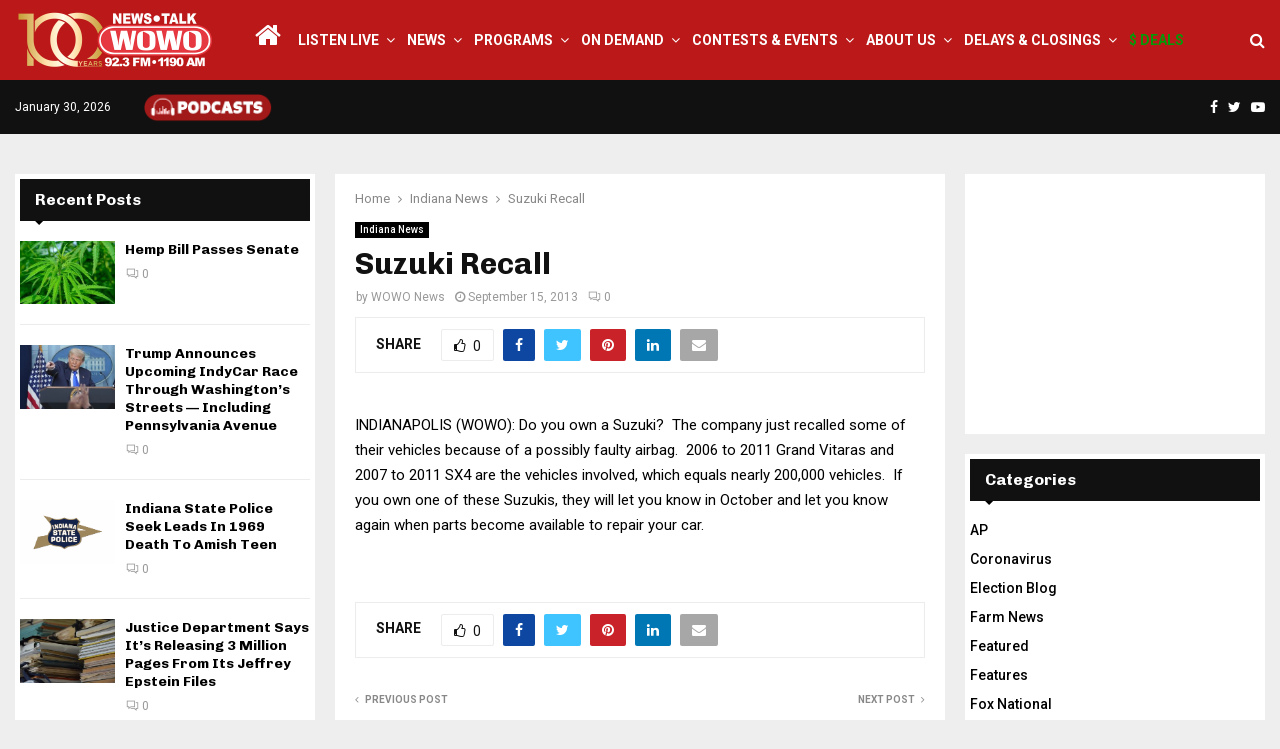

--- FILE ---
content_type: text/html; charset=UTF-8
request_url: https://wowo.com/suzuki-recall/
body_size: 24663
content:
<!DOCTYPE html>
<html lang="en-US" itemscope itemtype="https://schema.org/BlogPosting">
<head>
	<meta charset="UTF-8">
		<meta name="viewport" content="width=device-width, initial-scale=1">
		<link rel="profile" href="http://gmpg.org/xfn/11">
	<meta name='robots' content='index, follow, max-image-preview:large, max-snippet:-1, max-video-preview:-1' />

	<!-- This site is optimized with the Yoast SEO plugin v26.8 - https://yoast.com/product/yoast-seo-wordpress/ -->
	<title>Suzuki Recall - WOWO News/Talk 92.3 FM and 1190 AM</title>
	<link rel="canonical" href="https://wowo.com/suzuki-recall/" />
	<meta property="og:locale" content="en_US" />
	<meta property="og:type" content="article" />
	<meta property="og:title" content="Suzuki Recall - WOWO News/Talk 92.3 FM and 1190 AM" />
	<meta property="og:description" content="INDIANAPOLIS (WOWO): Do you own a Suzuki?&nbsp;&nbsp;The company just recalled some of their vehicles because of a possibly faulty airbag.&nbsp;&nbsp;2006 to 2011 Grand&nbsp;Vitaras&nbsp;and 2007 to 2011 SX4 are the vehicles involved, which equals nearly 200,000 vehicles.&nbsp;&nbsp;If you own one of these Suzukis, they will let you know in October and..." />
	<meta property="og:url" content="https://wowo.com/suzuki-recall/" />
	<meta property="og:site_name" content="WOWO News/Talk 92.3 FM and 1190 AM" />
	<meta property="article:publisher" content="https://www.facebook.com/1190WOWO?v=wall" />
	<meta property="article:published_time" content="2013-09-15T13:37:00+00:00" />
	<meta property="og:image" content="https://wowo.com/wp-content/uploads/2024/10/WOWONewsTalk1200x628.jpg" />
	<meta property="og:image:width" content="1200" />
	<meta property="og:image:height" content="628" />
	<meta property="og:image:type" content="image/jpeg" />
	<meta name="author" content="WOWO News" />
	<meta name="twitter:card" content="summary_large_image" />
	<meta name="twitter:creator" content="@WOWOFORTWAYNE" />
	<meta name="twitter:site" content="@WOWOFORTWAYNE" />
	<script type="application/ld+json" class="yoast-schema-graph">{"@context":"https://schema.org","@graph":[{"@type":"Article","@id":"https://wowo.com/suzuki-recall/#article","isPartOf":{"@id":"https://wowo.com/suzuki-recall/"},"author":{"name":"WOWO News","@id":"https://wowo.com/#/schema/person/5c71dc22c429906d9aa9ada4621c3c41"},"headline":"Suzuki Recall","datePublished":"2013-09-15T13:37:00+00:00","mainEntityOfPage":{"@id":"https://wowo.com/suzuki-recall/"},"wordCount":72,"publisher":{"@id":"https://wowo.com/#organization"},"articleSection":["Indiana News"],"inLanguage":"en-US"},{"@type":"WebPage","@id":"https://wowo.com/suzuki-recall/","url":"https://wowo.com/suzuki-recall/","name":"Suzuki Recall - WOWO News/Talk 92.3 FM and 1190 AM","isPartOf":{"@id":"https://wowo.com/#website"},"datePublished":"2013-09-15T13:37:00+00:00","breadcrumb":{"@id":"https://wowo.com/suzuki-recall/#breadcrumb"},"inLanguage":"en-US","potentialAction":[{"@type":"ReadAction","target":["https://wowo.com/suzuki-recall/"]}]},{"@type":"BreadcrumbList","@id":"https://wowo.com/suzuki-recall/#breadcrumb","itemListElement":[{"@type":"ListItem","position":1,"name":"Home","item":"https://wowo.com/"},{"@type":"ListItem","position":2,"name":"Suzuki Recall"}]},{"@type":"WebSite","@id":"https://wowo.com/#website","url":"https://wowo.com/","name":"WOWO News/Talk 92.3 FM, 1190 AM, 107.5 FM & 97.3 HD2","description":"Depend On It","publisher":{"@id":"https://wowo.com/#organization"},"potentialAction":[{"@type":"SearchAction","target":{"@type":"EntryPoint","urlTemplate":"https://wowo.com/?s={search_term_string}"},"query-input":{"@type":"PropertyValueSpecification","valueRequired":true,"valueName":"search_term_string"}}],"inLanguage":"en-US"},{"@type":"Organization","@id":"https://wowo.com/#organization","name":"WOWO News/Talk 92.3 FM, 1190 AM, 107.5 FM & 97.3 HD2","url":"https://wowo.com/","logo":{"@type":"ImageObject","inLanguage":"en-US","@id":"https://wowo.com/#/schema/logo/image/","url":"https://wowo.com/wp-content/uploads/2024/10/WOWONewsTalk1200x628.jpg","contentUrl":"https://wowo.com/wp-content/uploads/2024/10/WOWONewsTalk1200x628.jpg","width":1200,"height":628,"caption":"WOWO News/Talk 92.3 FM, 1190 AM, 107.5 FM & 97.3 HD2"},"image":{"@id":"https://wowo.com/#/schema/logo/image/"},"sameAs":["https://www.facebook.com/1190WOWO?v=wall","https://x.com/WOWOFORTWAYNE"]},{"@type":"Person","@id":"https://wowo.com/#/schema/person/5c71dc22c429906d9aa9ada4621c3c41","name":"WOWO News","image":{"@type":"ImageObject","inLanguage":"en-US","@id":"https://wowo.com/#/schema/person/image/","url":"https://secure.gravatar.com/avatar/ba7655a17ae8451a76a775ae79fb8e0465c3dcb63f88939e81de2f7511669cc3?s=96&d=mm&r=g","contentUrl":"https://secure.gravatar.com/avatar/ba7655a17ae8451a76a775ae79fb8e0465c3dcb63f88939e81de2f7511669cc3?s=96&d=mm&r=g","caption":"WOWO News"},"url":"https://wowo.com/author/wowonews2/"}]}</script>
	<!-- / Yoast SEO plugin. -->


<link rel='dns-prefetch' href='//fonts.googleapis.com' />
<link rel="alternate" type="application/rss+xml" title="WOWO News/Talk 92.3 FM and 1190 AM &raquo; Feed" href="https://wowo.com/feed/" />
<link rel="alternate" type="application/rss+xml" title="WOWO News/Talk 92.3 FM and 1190 AM &raquo; Comments Feed" href="https://wowo.com/comments/feed/" />
<link rel="alternate" title="oEmbed (JSON)" type="application/json+oembed" href="https://wowo.com/wp-json/oembed/1.0/embed?url=https%3A%2F%2Fwowo.com%2Fsuzuki-recall%2F" />
<link rel="alternate" title="oEmbed (XML)" type="text/xml+oembed" href="https://wowo.com/wp-json/oembed/1.0/embed?url=https%3A%2F%2Fwowo.com%2Fsuzuki-recall%2F&#038;format=xml" />
<style id='wp-img-auto-sizes-contain-inline-css' type='text/css'>
img:is([sizes=auto i],[sizes^="auto," i]){contain-intrinsic-size:3000px 1500px}
/*# sourceURL=wp-img-auto-sizes-contain-inline-css */
</style>
<link rel='stylesheet' id='pro-news-tickerpw_pl_fontawesome-css' href='https://wowo.com/wp-content/plugins/PW-Pro-News-Ticker-For-VC//css/fontawesome/font-awesome.css?ver=ff686f99045fa26ee687871578ca67e4' type='text/css' media='all' />
<link rel='stylesheet' id='pro-news-tickerpw_pl_public-css' href='https://wowo.com/wp-content/plugins/PW-Pro-News-Ticker-For-VC//css/public.css?ver=ff686f99045fa26ee687871578ca67e4' type='text/css' media='all' />
<link rel='stylesheet' id='pro-news-tickerpw_pl_bxslider-css' href='https://wowo.com/wp-content/plugins/PW-Pro-News-Ticker-For-VC//css/bx-slider/jquery.bxslider.css?ver=ff686f99045fa26ee687871578ca67e4' type='text/css' media='all' />
<link rel='stylesheet' id='pro-news-tickerpw_pl_magnific_popup-css' href='https://wowo.com/wp-content/plugins/PW-Pro-News-Ticker-For-VC//css/magnific-popup/magnific-popup.css?ver=ff686f99045fa26ee687871578ca67e4' type='text/css' media='all' />
<link rel='stylesheet' id='pro-news-tickerpw_pl_marquee-css' href='https://wowo.com/wp-content/plugins/PW-Pro-News-Ticker-For-VC//css/marquee/imarquee.css?ver=ff686f99045fa26ee687871578ca67e4' type='text/css' media='all' />
<link rel='stylesheet' id='pro-news-tickerpw_vs_custom_css-css' href='https://wowo.com/wp-content/plugins/PW-Pro-News-Ticker-For-VC//css/custom-css.css?ver=ff686f99045fa26ee687871578ca67e4' type='text/css' media='all' />
<style id='wp-emoji-styles-inline-css' type='text/css'>

	img.wp-smiley, img.emoji {
		display: inline !important;
		border: none !important;
		box-shadow: none !important;
		height: 1em !important;
		width: 1em !important;
		margin: 0 0.07em !important;
		vertical-align: -0.1em !important;
		background: none !important;
		padding: 0 !important;
	}
/*# sourceURL=wp-emoji-styles-inline-css */
</style>
<style id='wp-block-library-inline-css' type='text/css'>
:root{--wp-block-synced-color:#7a00df;--wp-block-synced-color--rgb:122,0,223;--wp-bound-block-color:var(--wp-block-synced-color);--wp-editor-canvas-background:#ddd;--wp-admin-theme-color:#007cba;--wp-admin-theme-color--rgb:0,124,186;--wp-admin-theme-color-darker-10:#006ba1;--wp-admin-theme-color-darker-10--rgb:0,107,160.5;--wp-admin-theme-color-darker-20:#005a87;--wp-admin-theme-color-darker-20--rgb:0,90,135;--wp-admin-border-width-focus:2px}@media (min-resolution:192dpi){:root{--wp-admin-border-width-focus:1.5px}}.wp-element-button{cursor:pointer}:root .has-very-light-gray-background-color{background-color:#eee}:root .has-very-dark-gray-background-color{background-color:#313131}:root .has-very-light-gray-color{color:#eee}:root .has-very-dark-gray-color{color:#313131}:root .has-vivid-green-cyan-to-vivid-cyan-blue-gradient-background{background:linear-gradient(135deg,#00d084,#0693e3)}:root .has-purple-crush-gradient-background{background:linear-gradient(135deg,#34e2e4,#4721fb 50%,#ab1dfe)}:root .has-hazy-dawn-gradient-background{background:linear-gradient(135deg,#faaca8,#dad0ec)}:root .has-subdued-olive-gradient-background{background:linear-gradient(135deg,#fafae1,#67a671)}:root .has-atomic-cream-gradient-background{background:linear-gradient(135deg,#fdd79a,#004a59)}:root .has-nightshade-gradient-background{background:linear-gradient(135deg,#330968,#31cdcf)}:root .has-midnight-gradient-background{background:linear-gradient(135deg,#020381,#2874fc)}:root{--wp--preset--font-size--normal:16px;--wp--preset--font-size--huge:42px}.has-regular-font-size{font-size:1em}.has-larger-font-size{font-size:2.625em}.has-normal-font-size{font-size:var(--wp--preset--font-size--normal)}.has-huge-font-size{font-size:var(--wp--preset--font-size--huge)}.has-text-align-center{text-align:center}.has-text-align-left{text-align:left}.has-text-align-right{text-align:right}.has-fit-text{white-space:nowrap!important}#end-resizable-editor-section{display:none}.aligncenter{clear:both}.items-justified-left{justify-content:flex-start}.items-justified-center{justify-content:center}.items-justified-right{justify-content:flex-end}.items-justified-space-between{justify-content:space-between}.screen-reader-text{border:0;clip-path:inset(50%);height:1px;margin:-1px;overflow:hidden;padding:0;position:absolute;width:1px;word-wrap:normal!important}.screen-reader-text:focus{background-color:#ddd;clip-path:none;color:#444;display:block;font-size:1em;height:auto;left:5px;line-height:normal;padding:15px 23px 14px;text-decoration:none;top:5px;width:auto;z-index:100000}html :where(.has-border-color){border-style:solid}html :where([style*=border-top-color]){border-top-style:solid}html :where([style*=border-right-color]){border-right-style:solid}html :where([style*=border-bottom-color]){border-bottom-style:solid}html :where([style*=border-left-color]){border-left-style:solid}html :where([style*=border-width]){border-style:solid}html :where([style*=border-top-width]){border-top-style:solid}html :where([style*=border-right-width]){border-right-style:solid}html :where([style*=border-bottom-width]){border-bottom-style:solid}html :where([style*=border-left-width]){border-left-style:solid}html :where(img[class*=wp-image-]){height:auto;max-width:100%}:where(figure){margin:0 0 1em}html :where(.is-position-sticky){--wp-admin--admin-bar--position-offset:var(--wp-admin--admin-bar--height,0px)}@media screen and (max-width:600px){html :where(.is-position-sticky){--wp-admin--admin-bar--position-offset:0px}}

/*# sourceURL=wp-block-library-inline-css */
</style><style id='global-styles-inline-css' type='text/css'>
:root{--wp--preset--aspect-ratio--square: 1;--wp--preset--aspect-ratio--4-3: 4/3;--wp--preset--aspect-ratio--3-4: 3/4;--wp--preset--aspect-ratio--3-2: 3/2;--wp--preset--aspect-ratio--2-3: 2/3;--wp--preset--aspect-ratio--16-9: 16/9;--wp--preset--aspect-ratio--9-16: 9/16;--wp--preset--color--black: #000000;--wp--preset--color--cyan-bluish-gray: #abb8c3;--wp--preset--color--white: #ffffff;--wp--preset--color--pale-pink: #f78da7;--wp--preset--color--vivid-red: #cf2e2e;--wp--preset--color--luminous-vivid-orange: #ff6900;--wp--preset--color--luminous-vivid-amber: #fcb900;--wp--preset--color--light-green-cyan: #7bdcb5;--wp--preset--color--vivid-green-cyan: #00d084;--wp--preset--color--pale-cyan-blue: #8ed1fc;--wp--preset--color--vivid-cyan-blue: #0693e3;--wp--preset--color--vivid-purple: #9b51e0;--wp--preset--gradient--vivid-cyan-blue-to-vivid-purple: linear-gradient(135deg,rgb(6,147,227) 0%,rgb(155,81,224) 100%);--wp--preset--gradient--light-green-cyan-to-vivid-green-cyan: linear-gradient(135deg,rgb(122,220,180) 0%,rgb(0,208,130) 100%);--wp--preset--gradient--luminous-vivid-amber-to-luminous-vivid-orange: linear-gradient(135deg,rgb(252,185,0) 0%,rgb(255,105,0) 100%);--wp--preset--gradient--luminous-vivid-orange-to-vivid-red: linear-gradient(135deg,rgb(255,105,0) 0%,rgb(207,46,46) 100%);--wp--preset--gradient--very-light-gray-to-cyan-bluish-gray: linear-gradient(135deg,rgb(238,238,238) 0%,rgb(169,184,195) 100%);--wp--preset--gradient--cool-to-warm-spectrum: linear-gradient(135deg,rgb(74,234,220) 0%,rgb(151,120,209) 20%,rgb(207,42,186) 40%,rgb(238,44,130) 60%,rgb(251,105,98) 80%,rgb(254,248,76) 100%);--wp--preset--gradient--blush-light-purple: linear-gradient(135deg,rgb(255,206,236) 0%,rgb(152,150,240) 100%);--wp--preset--gradient--blush-bordeaux: linear-gradient(135deg,rgb(254,205,165) 0%,rgb(254,45,45) 50%,rgb(107,0,62) 100%);--wp--preset--gradient--luminous-dusk: linear-gradient(135deg,rgb(255,203,112) 0%,rgb(199,81,192) 50%,rgb(65,88,208) 100%);--wp--preset--gradient--pale-ocean: linear-gradient(135deg,rgb(255,245,203) 0%,rgb(182,227,212) 50%,rgb(51,167,181) 100%);--wp--preset--gradient--electric-grass: linear-gradient(135deg,rgb(202,248,128) 0%,rgb(113,206,126) 100%);--wp--preset--gradient--midnight: linear-gradient(135deg,rgb(2,3,129) 0%,rgb(40,116,252) 100%);--wp--preset--font-size--small: 14px;--wp--preset--font-size--medium: 20px;--wp--preset--font-size--large: 32px;--wp--preset--font-size--x-large: 42px;--wp--preset--font-size--normal: 16px;--wp--preset--font-size--huge: 42px;--wp--preset--spacing--20: 0.44rem;--wp--preset--spacing--30: 0.67rem;--wp--preset--spacing--40: 1rem;--wp--preset--spacing--50: 1.5rem;--wp--preset--spacing--60: 2.25rem;--wp--preset--spacing--70: 3.38rem;--wp--preset--spacing--80: 5.06rem;--wp--preset--shadow--natural: 6px 6px 9px rgba(0, 0, 0, 0.2);--wp--preset--shadow--deep: 12px 12px 50px rgba(0, 0, 0, 0.4);--wp--preset--shadow--sharp: 6px 6px 0px rgba(0, 0, 0, 0.2);--wp--preset--shadow--outlined: 6px 6px 0px -3px rgb(255, 255, 255), 6px 6px rgb(0, 0, 0);--wp--preset--shadow--crisp: 6px 6px 0px rgb(0, 0, 0);}:where(.is-layout-flex){gap: 0.5em;}:where(.is-layout-grid){gap: 0.5em;}body .is-layout-flex{display: flex;}.is-layout-flex{flex-wrap: wrap;align-items: center;}.is-layout-flex > :is(*, div){margin: 0;}body .is-layout-grid{display: grid;}.is-layout-grid > :is(*, div){margin: 0;}:where(.wp-block-columns.is-layout-flex){gap: 2em;}:where(.wp-block-columns.is-layout-grid){gap: 2em;}:where(.wp-block-post-template.is-layout-flex){gap: 1.25em;}:where(.wp-block-post-template.is-layout-grid){gap: 1.25em;}.has-black-color{color: var(--wp--preset--color--black) !important;}.has-cyan-bluish-gray-color{color: var(--wp--preset--color--cyan-bluish-gray) !important;}.has-white-color{color: var(--wp--preset--color--white) !important;}.has-pale-pink-color{color: var(--wp--preset--color--pale-pink) !important;}.has-vivid-red-color{color: var(--wp--preset--color--vivid-red) !important;}.has-luminous-vivid-orange-color{color: var(--wp--preset--color--luminous-vivid-orange) !important;}.has-luminous-vivid-amber-color{color: var(--wp--preset--color--luminous-vivid-amber) !important;}.has-light-green-cyan-color{color: var(--wp--preset--color--light-green-cyan) !important;}.has-vivid-green-cyan-color{color: var(--wp--preset--color--vivid-green-cyan) !important;}.has-pale-cyan-blue-color{color: var(--wp--preset--color--pale-cyan-blue) !important;}.has-vivid-cyan-blue-color{color: var(--wp--preset--color--vivid-cyan-blue) !important;}.has-vivid-purple-color{color: var(--wp--preset--color--vivid-purple) !important;}.has-black-background-color{background-color: var(--wp--preset--color--black) !important;}.has-cyan-bluish-gray-background-color{background-color: var(--wp--preset--color--cyan-bluish-gray) !important;}.has-white-background-color{background-color: var(--wp--preset--color--white) !important;}.has-pale-pink-background-color{background-color: var(--wp--preset--color--pale-pink) !important;}.has-vivid-red-background-color{background-color: var(--wp--preset--color--vivid-red) !important;}.has-luminous-vivid-orange-background-color{background-color: var(--wp--preset--color--luminous-vivid-orange) !important;}.has-luminous-vivid-amber-background-color{background-color: var(--wp--preset--color--luminous-vivid-amber) !important;}.has-light-green-cyan-background-color{background-color: var(--wp--preset--color--light-green-cyan) !important;}.has-vivid-green-cyan-background-color{background-color: var(--wp--preset--color--vivid-green-cyan) !important;}.has-pale-cyan-blue-background-color{background-color: var(--wp--preset--color--pale-cyan-blue) !important;}.has-vivid-cyan-blue-background-color{background-color: var(--wp--preset--color--vivid-cyan-blue) !important;}.has-vivid-purple-background-color{background-color: var(--wp--preset--color--vivid-purple) !important;}.has-black-border-color{border-color: var(--wp--preset--color--black) !important;}.has-cyan-bluish-gray-border-color{border-color: var(--wp--preset--color--cyan-bluish-gray) !important;}.has-white-border-color{border-color: var(--wp--preset--color--white) !important;}.has-pale-pink-border-color{border-color: var(--wp--preset--color--pale-pink) !important;}.has-vivid-red-border-color{border-color: var(--wp--preset--color--vivid-red) !important;}.has-luminous-vivid-orange-border-color{border-color: var(--wp--preset--color--luminous-vivid-orange) !important;}.has-luminous-vivid-amber-border-color{border-color: var(--wp--preset--color--luminous-vivid-amber) !important;}.has-light-green-cyan-border-color{border-color: var(--wp--preset--color--light-green-cyan) !important;}.has-vivid-green-cyan-border-color{border-color: var(--wp--preset--color--vivid-green-cyan) !important;}.has-pale-cyan-blue-border-color{border-color: var(--wp--preset--color--pale-cyan-blue) !important;}.has-vivid-cyan-blue-border-color{border-color: var(--wp--preset--color--vivid-cyan-blue) !important;}.has-vivid-purple-border-color{border-color: var(--wp--preset--color--vivid-purple) !important;}.has-vivid-cyan-blue-to-vivid-purple-gradient-background{background: var(--wp--preset--gradient--vivid-cyan-blue-to-vivid-purple) !important;}.has-light-green-cyan-to-vivid-green-cyan-gradient-background{background: var(--wp--preset--gradient--light-green-cyan-to-vivid-green-cyan) !important;}.has-luminous-vivid-amber-to-luminous-vivid-orange-gradient-background{background: var(--wp--preset--gradient--luminous-vivid-amber-to-luminous-vivid-orange) !important;}.has-luminous-vivid-orange-to-vivid-red-gradient-background{background: var(--wp--preset--gradient--luminous-vivid-orange-to-vivid-red) !important;}.has-very-light-gray-to-cyan-bluish-gray-gradient-background{background: var(--wp--preset--gradient--very-light-gray-to-cyan-bluish-gray) !important;}.has-cool-to-warm-spectrum-gradient-background{background: var(--wp--preset--gradient--cool-to-warm-spectrum) !important;}.has-blush-light-purple-gradient-background{background: var(--wp--preset--gradient--blush-light-purple) !important;}.has-blush-bordeaux-gradient-background{background: var(--wp--preset--gradient--blush-bordeaux) !important;}.has-luminous-dusk-gradient-background{background: var(--wp--preset--gradient--luminous-dusk) !important;}.has-pale-ocean-gradient-background{background: var(--wp--preset--gradient--pale-ocean) !important;}.has-electric-grass-gradient-background{background: var(--wp--preset--gradient--electric-grass) !important;}.has-midnight-gradient-background{background: var(--wp--preset--gradient--midnight) !important;}.has-small-font-size{font-size: var(--wp--preset--font-size--small) !important;}.has-medium-font-size{font-size: var(--wp--preset--font-size--medium) !important;}.has-large-font-size{font-size: var(--wp--preset--font-size--large) !important;}.has-x-large-font-size{font-size: var(--wp--preset--font-size--x-large) !important;}
/*# sourceURL=global-styles-inline-css */
</style>

<style id='classic-theme-styles-inline-css' type='text/css'>
/*! This file is auto-generated */
.wp-block-button__link{color:#fff;background-color:#32373c;border-radius:9999px;box-shadow:none;text-decoration:none;padding:calc(.667em + 2px) calc(1.333em + 2px);font-size:1.125em}.wp-block-file__button{background:#32373c;color:#fff;text-decoration:none}
/*# sourceURL=/wp-includes/css/classic-themes.min.css */
</style>
<link rel='stylesheet' id='pencisc-css' href='https://wowo.com/wp-content/plugins/penci-framework/assets/css/single-shortcode.css?ver=ff686f99045fa26ee687871578ca67e4' type='text/css' media='all' />
<link rel='stylesheet' id='wppopups-base-css' href='https://wowo.com/wp-content/plugins/wp-popups-lite/src/assets/css/wppopups-base.css?ver=2.2.0.3' type='text/css' media='all' />
<link rel='stylesheet' id='parent-style-css' href='https://wowo.com/wp-content/themes/pennews/style.css?ver=ff686f99045fa26ee687871578ca67e4' type='text/css' media='all' />
<link rel='stylesheet' id='penci-style-child-css' href='https://wowo.com/wp-content/themes/pennews-child/style.css?ver=1.0.0' type='text/css' media='all' />
<link rel='stylesheet' id='penci-font-awesome-css' href='https://wowo.com/wp-content/themes/pennews/css/font-awesome.min.css?ver=4.5.2' type='text/css' media='all' />
<link rel='stylesheet' id='penci-fonts-css' href='//fonts.googleapis.com/css?family=Roboto%3A300%2C300italic%2C400%2C400italic%2C500%2C500italic%2C700%2C700italic%2C800%2C800italic%7CMukta+Vaani%3A300%2C300italic%2C400%2C400italic%2C500%2C500italic%2C700%2C700italic%2C800%2C800italic%7COswald%3A300%2C300italic%2C400%2C400italic%2C500%2C500italic%2C700%2C700italic%2C800%2C800italic%7CTeko%3A300%2C300italic%2C400%2C400italic%2C500%2C500italic%2C700%2C700italic%2C800%2C800italic%7CChivo%3A300%2C300italic%2C400%2C400italic%2C500%2C500italic%2C700%2C700italic%2C800%2C800italic%3A300%2C300italic%2C400%2C400italic%2C500%2C500italic%2C700%2C700italic%2C800%2C800italic%26subset%3Dcyrillic%2Ccyrillic-ext%2Cgreek%2Cgreek-ext%2Clatin-ext' type='text/css' media='all' />
<link rel='stylesheet' id='penci-style-css' href='https://wowo.com/wp-content/themes/pennews-child/style.css?ver=6.6.7' type='text/css' media='all' />
<style id='penci-style-inline-css' type='text/css'>
.penci-block-vc.style-title-13:not(.footer-widget).style-title-center .penci-block-heading {border-right: 10px solid transparent; border-left: 10px solid transparent; }.site-branding h1, .site-branding h2 {margin: 0;}.penci-schema-markup { display: none !important; }.penci-entry-media .twitter-video { max-width: none !important; margin: 0 !important; }.penci-entry-media .fb-video { margin-bottom: 0; }.penci-entry-media .post-format-meta > iframe { vertical-align: top; }.penci-single-style-6 .penci-entry-media-top.penci-video-format-dailymotion:after, .penci-single-style-6 .penci-entry-media-top.penci-video-format-facebook:after, .penci-single-style-6 .penci-entry-media-top.penci-video-format-vimeo:after, .penci-single-style-6 .penci-entry-media-top.penci-video-format-twitter:after, .penci-single-style-7 .penci-entry-media-top.penci-video-format-dailymotion:after, .penci-single-style-7 .penci-entry-media-top.penci-video-format-facebook:after, .penci-single-style-7 .penci-entry-media-top.penci-video-format-vimeo:after, .penci-single-style-7 .penci-entry-media-top.penci-video-format-twitter:after { content: none; } .penci-single-style-5 .penci-entry-media.penci-video-format-dailymotion:after, .penci-single-style-5 .penci-entry-media.penci-video-format-facebook:after, .penci-single-style-5 .penci-entry-media.penci-video-format-vimeo:after, .penci-single-style-5 .penci-entry-media.penci-video-format-twitter:after { content: none; }@media screen and (max-width: 960px) { .penci-insta-thumb ul.thumbnails.penci_col_5 li, .penci-insta-thumb ul.thumbnails.penci_col_6 li { width: 33.33% !important; } .penci-insta-thumb ul.thumbnails.penci_col_7 li, .penci-insta-thumb ul.thumbnails.penci_col_8 li, .penci-insta-thumb ul.thumbnails.penci_col_9 li, .penci-insta-thumb ul.thumbnails.penci_col_10 li { width: 25% !important; } }.site-header.header--s12 .penci-menu-toggle-wapper,.site-header.header--s12 .header__social-search { flex: 1; }.site-header.header--s5 .site-branding {  padding-right: 0;margin-right: 40px; }.penci-block_37 .penci_post-meta { padding-top: 8px; }.penci-block_37 .penci-post-excerpt + .penci_post-meta { padding-top: 0; }.penci-hide-text-votes { display: none; }.penci-usewr-review {  border-top: 1px solid #ececec; }.penci-review-score {top: 5px; position: relative; }.penci-social-counter.penci-social-counter--style-3 .penci-social__empty a, .penci-social-counter.penci-social-counter--style-4 .penci-social__empty a, .penci-social-counter.penci-social-counter--style-5 .penci-social__empty a, .penci-social-counter.penci-social-counter--style-6 .penci-social__empty a { display: flex; justify-content: center; align-items: center; }.penci-block-error { padding: 0 20px 20px; }@media screen and (min-width: 1240px){ .penci_dis_padding_bw .penci-content-main.penci-col-4:nth-child(3n+2) { padding-right: 15px; padding-left: 15px; }}.bos_searchbox_widget_class.penci-vc-column-1 #flexi_searchbox #b_searchboxInc .b_submitButton_wrapper{ padding-top: 10px; padding-bottom: 10px; }.mfp-image-holder .mfp-close, .mfp-iframe-holder .mfp-close { background: transparent; border-color: transparent; }h1, h2, h3, h4, h5, h6,.error404 .page-title,
		.error404 .penci-block-vc .penci-block__title, .footer__bottom.style-2 .block-title {font-family: 'Chivo', sans-serif}h1, h2, h3, h4, h5, h6,.error404 .page-title,
		 .error404 .penci-block-vc .penci-block__title, .product_list_widget .product-title, .footer__bottom.style-2 .block-title {font-weight: 700}.penci-topbar.header--s7, .penci-topbar.header--s7 h3, 
		.penci-topbar.header--s7 ul li,
		.penci-topbar.header--s7 .topbar__trending .headline-title{ text-transform: none !important; }.penci-topbar{ background-color:#111111 ; }.penci-topbar a:hover , .penci-topbar ul li a:hover{ color:#bb1919 !important; }.topbar__social-media a:hover{ color:#bb1919 ; }.penci-topbar ul.menu li ul.sub-menu{ background-color:#111111 ; }.penci-topbar ul.menu li ul.sub-menu li a{ color:#ffffff ; }.penci-topbar ul.menu li ul.sub-menu li a:hover{ color:#bb1919 ; }.penci-topbar ul.menu li ul.sub-menu li{ border-color:#111111 ; }.penci-topbar .topbar__trending .headline-title{ background-color:#bb1919 ; }#site-navigation .penci-megamenu .penci-content-megamenu .penci-mega-latest-posts .penci-mega-post a:not(.mega-cat-name){ font-size: 14px; }.main-navigation > ul:not(.children) > li ul.sub-menu{ border-top: 0 !important; }.penci-post-pagination h5{ font-size:16px; }.penci-author-content h5 a{ font-size:16px; }.penci-post-related .item-related h4{ font-size:15px; }
		.penci-post-related .post-title-box .post-box-title,
		.post-comments .post-title-box .post-box-title, 
		.site-content .post-comments #respond h3{ font-size: 16px !important; }.penci-menu-hbg-widgets .menu-hbg-title { font-family:'Chivo', sans-serif }
		.woocommerce div.product .related > h2,.woocommerce div.product .upsells > h2,
		.post-title-box .post-box-title,.site-content #respond h3,.site-content .widget-title,
		.site-content .widgettitle,
		body.page-template-full-width.page-paged-2 .site-content .widget.penci-block-vc .penci-block__title,
		body:not( .page-template-full-width ) .site-content .widget.penci-block-vc .penci-block__title{ font-size:16px !important;font-weight:700 !important;font-family:'Chivo', sans-serif !important; }.site-content .widget.penci-block-vc .penci-block__title{ text-transform: none; }.footer__bottom  .footer__logo a{font-size: 300px !important;}.site-footer .penci-block-vc .penci-block__title{ font-size:15px;font-family:'Roboto', sans-serif; }.footer__logo a,.footer__logo img{ max-width:200px;}.penci-popup-login-register .penci-login-container a:hover{ color:#bb1919 ; }.penci-popup-login-register .penci-login-container .penci-login input[type="submit"]{ background-color:#bb1919 ; }
		h1, h2, h3, h4, h5, h6,.penci-userreview-author,.penci-review-metas .penci-review-meta i,
		.entry-content h1, .entry-content h2, .entry-content h3, .entry-content h4,
		.entry-content h5, .entry-content h6, .comment-content h1, .comment-content h2,
		.comment-content h3, .comment-content h4, .comment-content h5, .comment-content h6,
		.penci-inline-related-posts .penci-irp-heading{ color: }.buy-button{ background-color:#bb1919 !important; }.penci-menuhbg-toggle:hover .lines-button:after,.penci-menuhbg-toggle:hover .penci-lines:before,.penci-menuhbg-toggle:hover .penci-lines:after.penci-login-container a,.penci_list_shortcode li:before,.footer__sidebars .penci-block-vc .penci__post-title a:hover,.penci-viewall-results a:hover,.post-entry .penci-portfolio-filter ul li.active a, .penci-portfolio-filter ul li.active a,.penci-ajax-search-results-wrapper .penci__post-title a:hover{ color: #bb1919; }.penci-tweets-widget-content .icon-tweets,.penci-tweets-widget-content .tweet-intents a,.penci-tweets-widget-content .tweet-intents span:after,.woocommerce .star-rating span,.woocommerce .comment-form p.stars a:hover,.woocommerce div.product .woocommerce-tabs ul.tabs li a:hover,.penci-subcat-list .flexMenu-viewMore:hover a, .penci-subcat-list .flexMenu-viewMore:focus a,.penci-subcat-list .flexMenu-viewMore .flexMenu-popup .penci-subcat-item a:hover,.penci-owl-carousel-style .owl-dot.active span, .penci-owl-carousel-style .owl-dot:hover span,.penci-owl-carousel-slider .owl-dot.active span,.penci-owl-carousel-slider .owl-dot:hover span{ color: #bb1919; }.penci-owl-carousel-slider .owl-dot.active span,.penci-owl-carousel-slider .owl-dot:hover span{ background-color: #bb1919; }blockquote, q,.penci-post-pagination a:hover,a:hover,.penci-entry-meta a:hover,.penci-portfolio-below_img .inner-item-portfolio .portfolio-desc a:hover h3,.main-navigation.penci_disable_padding_menu > ul:not(.children) > li:hover > a,.main-navigation.penci_disable_padding_menu > ul:not(.children) > li:active > a,.main-navigation.penci_disable_padding_menu > ul:not(.children) > li.current-menu-item > a,.main-navigation.penci_disable_padding_menu > ul:not(.children) > li.current-menu-ancestor > a,.main-navigation.penci_disable_padding_menu > ul:not(.children) > li.current-category-ancestor > a,.site-header.header--s11 .main-navigation.penci_enable_line_menu .menu > li:hover > a,.site-header.header--s11 .main-navigation.penci_enable_line_menu .menu > li:active > a,.site-header.header--s11 .main-navigation.penci_enable_line_menu .menu > li.current-menu-item > a,.main-navigation.penci_disable_padding_menu ul.menu > li > a:hover,.main-navigation ul li:hover > a,.main-navigation ul li:active > a,.main-navigation li.current-menu-item > a,#site-navigation .penci-megamenu .penci-mega-child-categories a.cat-active,#site-navigation .penci-megamenu .penci-content-megamenu .penci-mega-latest-posts .penci-mega-post a:not(.mega-cat-name):hover,.penci-post-pagination h5 a:hover{ color: #bb1919; }.main-navigation.penci_disable_padding_menu > ul:not(.children) > li.highlight-button > a{ color: #bb1919;border-color: #bb1919; }.main-navigation.penci_disable_padding_menu > ul:not(.children) > li.highlight-button:hover > a,.main-navigation.penci_disable_padding_menu > ul:not(.children) > li.highlight-button:active > a,.main-navigation.penci_disable_padding_menu > ul:not(.children) > li.highlight-button.current-category-ancestor > a,.main-navigation.penci_disable_padding_menu > ul:not(.children) > li.highlight-button.current-category-ancestor > a,.main-navigation.penci_disable_padding_menu > ul:not(.children) > li.highlight-button.current-menu-ancestor > a,.main-navigation.penci_disable_padding_menu > ul:not(.children) > li.highlight-button.current-menu-item > a{ border-color: #bb1919; }.penci-menu-hbg .primary-menu-mobile li a:hover,.penci-menu-hbg .primary-menu-mobile li.toggled-on > a,.penci-menu-hbg .primary-menu-mobile li.toggled-on > .dropdown-toggle,.penci-menu-hbg .primary-menu-mobile li.current-menu-item > a,.penci-menu-hbg .primary-menu-mobile li.current-menu-item > .dropdown-toggle,.mobile-sidebar .primary-menu-mobile li a:hover,.mobile-sidebar .primary-menu-mobile li.toggled-on-first > a,.mobile-sidebar .primary-menu-mobile li.toggled-on > a,.mobile-sidebar .primary-menu-mobile li.toggled-on > .dropdown-toggle,.mobile-sidebar .primary-menu-mobile li.current-menu-item > a,.mobile-sidebar .primary-menu-mobile li.current-menu-item > .dropdown-toggle,.mobile-sidebar #sidebar-nav-logo a,.mobile-sidebar #sidebar-nav-logo a:hover.mobile-sidebar #sidebar-nav-logo:before,.penci-recipe-heading a.penci-recipe-print,.widget a:hover,.widget.widget_recent_entries li a:hover, .widget.widget_recent_comments li a:hover, .widget.widget_meta li a:hover,.penci-topbar a:hover,.penci-topbar ul li:hover,.penci-topbar ul li a:hover,.penci-topbar ul.menu li ul.sub-menu li a:hover,.site-branding a, .site-branding .site-title{ color: #bb1919; }.penci-viewall-results a:hover,.penci-ajax-search-results-wrapper .penci__post-title a:hover,.header__search_dis_bg .search-click:hover,.header__social-media a:hover,.penci-login-container .link-bottom a,.error404 .page-content a,.penci-no-results .search-form .search-submit:hover,.error404 .page-content .search-form .search-submit:hover,.penci_breadcrumbs a:hover, .penci_breadcrumbs a:hover span,.penci-archive .entry-meta a:hover,.penci-caption-above-img .wp-caption a:hover,.penci-author-content .author-social:hover,.entry-content a,.comment-content a,.penci-page-style-5 .penci-active-thumb .penci-entry-meta a:hover,.penci-single-style-5 .penci-active-thumb .penci-entry-meta a:hover{ color: #bb1919; }blockquote:not(.wp-block-quote).style-2:before{ background-color: transparent; }blockquote.style-2:before,blockquote:not(.wp-block-quote),blockquote.style-2 cite, blockquote.style-2 .author,blockquote.style-3 cite, blockquote.style-3 .author,.woocommerce ul.products li.product .price,.woocommerce ul.products li.product .price ins,.woocommerce div.product p.price ins,.woocommerce div.product span.price ins, .woocommerce div.product p.price, .woocommerce div.product span.price,.woocommerce div.product .entry-summary div[itemprop="description"] blockquote:before, .woocommerce div.product .woocommerce-tabs #tab-description blockquote:before,.woocommerce-product-details__short-description blockquote:before,.woocommerce div.product .entry-summary div[itemprop="description"] blockquote cite, .woocommerce div.product .entry-summary div[itemprop="description"] blockquote .author,.woocommerce div.product .woocommerce-tabs #tab-description blockquote cite, .woocommerce div.product .woocommerce-tabs #tab-description blockquote .author,.woocommerce div.product .product_meta > span a:hover,.woocommerce div.product .woocommerce-tabs ul.tabs li.active{ color: #bb1919; }.woocommerce #respond input#submit.alt.disabled:hover,.woocommerce #respond input#submit.alt:disabled:hover,.woocommerce #respond input#submit.alt:disabled[disabled]:hover,.woocommerce a.button.alt.disabled,.woocommerce a.button.alt.disabled:hover,.woocommerce a.button.alt:disabled,.woocommerce a.button.alt:disabled:hover,.woocommerce a.button.alt:disabled[disabled],.woocommerce a.button.alt:disabled[disabled]:hover,.woocommerce button.button.alt.disabled,.woocommerce button.button.alt.disabled:hover,.woocommerce button.button.alt:disabled,.woocommerce button.button.alt:disabled:hover,.woocommerce button.button.alt:disabled[disabled],.woocommerce button.button.alt:disabled[disabled]:hover,.woocommerce input.button.alt.disabled,.woocommerce input.button.alt.disabled:hover,.woocommerce input.button.alt:disabled,.woocommerce input.button.alt:disabled:hover,.woocommerce input.button.alt:disabled[disabled],.woocommerce input.button.alt:disabled[disabled]:hover{ background-color: #bb1919; }.woocommerce ul.cart_list li .amount, .woocommerce ul.product_list_widget li .amount,.woocommerce table.shop_table td.product-name a:hover,.woocommerce-cart .cart-collaterals .cart_totals table td .amount,.woocommerce .woocommerce-info:before,.woocommerce form.checkout table.shop_table .order-total .amount,.post-entry .penci-portfolio-filter ul li a:hover,.post-entry .penci-portfolio-filter ul li.active a,.penci-portfolio-filter ul li a:hover,.penci-portfolio-filter ul li.active a,#bbpress-forums li.bbp-body ul.forum li.bbp-forum-info a:hover,#bbpress-forums li.bbp-body ul.topic li.bbp-topic-title a:hover,#bbpress-forums li.bbp-body ul.forum li.bbp-forum-info .bbp-forum-content a,#bbpress-forums li.bbp-body ul.topic p.bbp-topic-meta a,#bbpress-forums .bbp-breadcrumb a:hover, #bbpress-forums .bbp-breadcrumb .bbp-breadcrumb-current:hover,#bbpress-forums .bbp-forum-freshness a:hover,#bbpress-forums .bbp-topic-freshness a:hover{ color: #bb1919; }.footer__bottom a,.footer__logo a, .footer__logo a:hover,.site-info a,.site-info a:hover,.sub-footer-menu li a:hover,.footer__sidebars a:hover,.penci-block-vc .social-buttons a:hover,.penci-inline-related-posts .penci_post-meta a:hover,.penci__general-meta .penci_post-meta a:hover,.penci-block_video.style-1 .penci_post-meta a:hover,.penci-block_video.style-7 .penci_post-meta a:hover,.penci-block-vc .penci-block__title a:hover,.penci-block-vc.style-title-2 .penci-block__title a:hover,.penci-block-vc.style-title-2:not(.footer-widget) .penci-block__title a:hover,.penci-block-vc.style-title-4 .penci-block__title a:hover,.penci-block-vc.style-title-4:not(.footer-widget) .penci-block__title a:hover,.penci-block-vc .penci-subcat-filter .penci-subcat-item a.active, .penci-block-vc .penci-subcat-filter .penci-subcat-item a:hover ,.penci-block_1 .penci_post-meta a:hover,.penci-inline-related-posts.penci-irp-type-grid .penci__post-title:hover{ color: #bb1919; }.penci-block_10 .penci-posted-on a,.penci-block_10 .penci-block__title a:hover,.penci-block_10 .penci__post-title a:hover,.penci-block_26 .block26_first_item .penci__post-title:hover,.penci-block_30 .penci_post-meta a:hover,.penci-block_33 .block33_big_item .penci_post-meta a:hover,.penci-block_36 .penci-chart-text,.penci-block_video.style-1 .block_video_first_item.penci-title-ab-img .penci_post_content a:hover,.penci-block_video.style-1 .block_video_first_item.penci-title-ab-img .penci_post-meta a:hover,.penci-block_video.style-6 .penci__post-title:hover,.penci-block_video.style-7 .penci__post-title:hover,.penci-owl-featured-area.style-12 .penci-small_items h3 a:hover,.penci-owl-featured-area.style-12 .penci-small_items .penci-slider__meta a:hover ,.penci-owl-featured-area.style-12 .penci-small_items .owl-item.current h3 a,.penci-owl-featured-area.style-13 .penci-small_items h3 a:hover,.penci-owl-featured-area.style-13 .penci-small_items .penci-slider__meta a:hover,.penci-owl-featured-area.style-13 .penci-small_items .owl-item.current h3 a,.penci-owl-featured-area.style-14 .penci-small_items h3 a:hover,.penci-owl-featured-area.style-14 .penci-small_items .penci-slider__meta a:hover ,.penci-owl-featured-area.style-14 .penci-small_items .owl-item.current h3 a,.penci-owl-featured-area.style-17 h3 a:hover,.penci-owl-featured-area.style-17 .penci-slider__meta a:hover,.penci-fslider28-wrapper.penci-block-vc .penci-slider-nav a:hover,.penci-videos-playlist .penci-video-nav .penci-video-playlist-item .penci-video-play-icon,.penci-videos-playlist .penci-video-nav .penci-video-playlist-item.is-playing { color: #bb1919; }.penci-block_video.style-7 .penci_post-meta a:hover,.penci-ajax-more.disable_bg_load_more .penci-ajax-more-button:hover, .penci-ajax-more.disable_bg_load_more .penci-block-ajax-more-button:hover{ color: #bb1919; }.site-main #buddypress input[type=submit]:hover,.site-main #buddypress div.generic-button a:hover,.site-main #buddypress .comment-reply-link:hover,.site-main #buddypress a.button:hover,.site-main #buddypress a.button:focus,.site-main #buddypress ul.button-nav li a:hover,.site-main #buddypress ul.button-nav li.current a,.site-main #buddypress .dir-search input[type=submit]:hover, .site-main #buddypress .groups-members-search input[type=submit]:hover,.site-main #buddypress div.item-list-tabs ul li.selected a,.site-main #buddypress div.item-list-tabs ul li.current a,.site-main #buddypress div.item-list-tabs ul li a:hover{ border-color: #bb1919;background-color: #bb1919; }.site-main #buddypress table.notifications thead tr, .site-main #buddypress table.notifications-settings thead tr,.site-main #buddypress table.profile-settings thead tr, .site-main #buddypress table.profile-fields thead tr,.site-main #buddypress table.profile-settings thead tr, .site-main #buddypress table.profile-fields thead tr,.site-main #buddypress table.wp-profile-fields thead tr, .site-main #buddypress table.messages-notices thead tr,.site-main #buddypress table.forum thead tr{ border-color: #bb1919;background-color: #bb1919; }.site-main .bbp-pagination-links a:hover, .site-main .bbp-pagination-links span.current,#buddypress div.item-list-tabs:not(#subnav) ul li.selected a, #buddypress div.item-list-tabs:not(#subnav) ul li.current a, #buddypress div.item-list-tabs:not(#subnav) ul li a:hover,#buddypress ul.item-list li div.item-title a, #buddypress ul.item-list li h4 a,div.bbp-template-notice a,#bbpress-forums li.bbp-body ul.topic li.bbp-topic-title a,#bbpress-forums li.bbp-body .bbp-forums-list li,.site-main #buddypress .activity-header a:first-child, #buddypress .comment-meta a:first-child, #buddypress .acomment-meta a:first-child{ color: #bb1919 !important; }.single-tribe_events .tribe-events-schedule .tribe-events-cost{ color: #bb1919; }.tribe-events-list .tribe-events-loop .tribe-event-featured,#tribe-events .tribe-events-button,#tribe-events .tribe-events-button:hover,#tribe_events_filters_wrapper input[type=submit],.tribe-events-button, .tribe-events-button.tribe-active:hover,.tribe-events-button.tribe-inactive,.tribe-events-button:hover,.tribe-events-calendar td.tribe-events-present div[id*=tribe-events-daynum-],.tribe-events-calendar td.tribe-events-present div[id*=tribe-events-daynum-]>a,#tribe-bar-form .tribe-bar-submit input[type=submit]:hover{ background-color: #bb1919; }.woocommerce span.onsale,.show-search:after,select option:focus,.woocommerce .widget_shopping_cart p.buttons a:hover, .woocommerce.widget_shopping_cart p.buttons a:hover, .woocommerce .widget_price_filter .price_slider_amount .button:hover, .woocommerce div.product form.cart .button:hover,.woocommerce .widget_price_filter .ui-slider .ui-slider-handle,.penci-block-vc.style-title-2:not(.footer-widget) .penci-block__title a, .penci-block-vc.style-title-2:not(.footer-widget) .penci-block__title span,.penci-block-vc.style-title-3:not(.footer-widget) .penci-block-heading:after,.penci-block-vc.style-title-4:not(.footer-widget) .penci-block__title a, .penci-block-vc.style-title-4:not(.footer-widget) .penci-block__title span,.penci-archive .penci-archive__content .penci-cat-links a:hover,.mCSB_scrollTools .mCSB_dragger .mCSB_dragger_bar,.penci-block-vc .penci-cat-name:hover,#buddypress .activity-list li.load-more, #buddypress .activity-list li.load-newest,#buddypress .activity-list li.load-more:hover, #buddypress .activity-list li.load-newest:hover,.site-main #buddypress button:hover, .site-main #buddypress a.button:hover, .site-main #buddypress input[type=button]:hover, .site-main #buddypress input[type=reset]:hover{ background-color: #bb1919; }.penci-block-vc.style-title-grid:not(.footer-widget) .penci-block__title span, .penci-block-vc.style-title-grid:not(.footer-widget) .penci-block__title a,.penci-block-vc .penci_post_thumb:hover .penci-cat-name,.mCSB_scrollTools .mCSB_dragger:active .mCSB_dragger_bar,.mCSB_scrollTools .mCSB_dragger.mCSB_dragger_onDrag .mCSB_dragger_bar,.main-navigation > ul:not(.children) > li:hover > a,.main-navigation > ul:not(.children) > li:active > a,.main-navigation > ul:not(.children) > li.current-menu-item > a,.main-navigation.penci_enable_line_menu > ul:not(.children) > li > a:before,.main-navigation a:hover,#site-navigation .penci-megamenu .penci-mega-thumbnail .mega-cat-name:hover,#site-navigation .penci-megamenu .penci-mega-thumbnail:hover .mega-cat-name,.penci-review-process span,.penci-review-score-total,.topbar__trending .headline-title,.header__search:not(.header__search_dis_bg) .search-click,.cart-icon span.items-number{ background-color: #bb1919; }.login__form .login__form__login-submit input:hover,.penci-login-container .penci-login input[type="submit"]:hover,.penci-archive .penci-entry-categories a:hover,.single .penci-cat-links a:hover,.page .penci-cat-links a:hover,.woocommerce #respond input#submit:hover, .woocommerce a.button:hover, .woocommerce button.button:hover, .woocommerce input.button:hover,.woocommerce div.product .entry-summary div[itemprop="description"]:before,.woocommerce div.product .entry-summary div[itemprop="description"] blockquote .author span:after, .woocommerce div.product .woocommerce-tabs #tab-description blockquote .author span:after,.woocommerce-product-details__short-description blockquote .author span:after,.woocommerce #respond input#submit.alt:hover, .woocommerce a.button.alt:hover, .woocommerce button.button.alt:hover, .woocommerce input.button.alt:hover,#scroll-to-top:hover,div.wpforms-container .wpforms-form input[type=submit]:hover,div.wpforms-container .wpforms-form button[type=submit]:hover,div.wpforms-container .wpforms-form .wpforms-page-button:hover,div.wpforms-container .wpforms-form .wpforms-page-button:hover,#respond #submit:hover,.wpcf7 input[type="submit"]:hover,.widget_wysija input[type="submit"]:hover{ background-color: #bb1919; }.penci-block_video .penci-close-video:hover,.penci-block_5 .penci_post_thumb:hover .penci-cat-name,.penci-block_25 .penci_post_thumb:hover .penci-cat-name,.penci-block_8 .penci_post_thumb:hover .penci-cat-name,.penci-block_14 .penci_post_thumb:hover .penci-cat-name,.penci-block-vc.style-title-grid .penci-block__title span, .penci-block-vc.style-title-grid .penci-block__title a,.penci-block_7 .penci_post_thumb:hover .penci-order-number,.penci-block_15 .penci-post-order,.penci-news_ticker .penci-news_ticker__title{ background-color: #bb1919; }.penci-owl-featured-area .penci-item-mag:hover .penci-slider__cat .penci-cat-name,.penci-owl-featured-area .penci-slider__cat .penci-cat-name:hover,.penci-owl-featured-area.style-12 .penci-small_items .owl-item.current .penci-cat-name,.penci-owl-featured-area.style-13 .penci-big_items .penci-slider__cat .penci-cat-name,.penci-owl-featured-area.style-13 .button-read-more:hover,.penci-owl-featured-area.style-13 .penci-small_items .owl-item.current .penci-cat-name,.penci-owl-featured-area.style-14 .penci-small_items .owl-item.current .penci-cat-name,.penci-owl-featured-area.style-18 .penci-slider__cat .penci-cat-name{ background-color: #bb1919; }.show-search .show-search__content:after,.penci-wide-content .penci-owl-featured-area.style-23 .penci-slider__text,.penci-grid_2 .grid2_first_item:hover .penci-cat-name,.penci-grid_2 .penci-post-item:hover .penci-cat-name,.penci-grid_3 .penci-post-item:hover .penci-cat-name,.penci-grid_1 .penci-post-item:hover .penci-cat-name,.penci-videos-playlist .penci-video-nav .penci-playlist-title,.widget-area .penci-videos-playlist .penci-video-nav .penci-video-playlist-item .penci-video-number,.widget-area .penci-videos-playlist .penci-video-nav .penci-video-playlist-item .penci-video-play-icon,.widget-area .penci-videos-playlist .penci-video-nav .penci-video-playlist-item .penci-video-paused-icon,.penci-owl-featured-area.style-17 .penci-slider__text::after,#scroll-to-top:hover{ background-color: #bb1919; }.featured-area-custom-slider .penci-owl-carousel-slider .owl-dot span,.main-navigation > ul:not(.children) > li ul.sub-menu,.error404 .not-found,.error404 .penci-block-vc,.woocommerce .woocommerce-error, .woocommerce .woocommerce-info, .woocommerce .woocommerce-message,.penci-owl-featured-area.style-12 .penci-small_items,.penci-owl-featured-area.style-12 .penci-small_items .owl-item.current .penci_post_thumb,.penci-owl-featured-area.style-13 .button-read-more:hover{ border-color: #bb1919; }.widget .tagcloud a:hover,.penci-social-buttons .penci-social-item.like.liked,.site-footer .widget .tagcloud a:hover,.penci-recipe-heading a.penci-recipe-print:hover,.penci-custom-slider-container .pencislider-content .pencislider-btn-trans:hover,button:hover,.button:hover, .entry-content a.button:hover,.penci-vc-btn-wapper .penci-vc-btn.penci-vcbtn-trans:hover, input[type="button"]:hover,input[type="reset"]:hover,input[type="submit"]:hover,.penci-ajax-more .penci-ajax-more-button:hover,.penci-ajax-more .penci-portfolio-more-button:hover,.woocommerce nav.woocommerce-pagination ul li a:focus, .woocommerce nav.woocommerce-pagination ul li a:hover,.woocommerce nav.woocommerce-pagination ul li span.current,.penci-block_10 .penci-more-post:hover,.penci-block_15 .penci-more-post:hover,.penci-block_36 .penci-more-post:hover,.penci-block_video.style-7 .penci-owl-carousel-slider .owl-dot.active span,.penci-block_video.style-7 .penci-owl-carousel-slider .owl-dot:hover span ,.penci-block_video.style-7 .penci-owl-carousel-slider .owl-dot:hover span ,.penci-ajax-more .penci-ajax-more-button:hover,.penci-ajax-more .penci-block-ajax-more-button:hover,.penci-ajax-more .penci-ajax-more-button.loading-posts:hover, .penci-ajax-more .penci-block-ajax-more-button.loading-posts:hover,.site-main #buddypress .activity-list li.load-more a:hover, .site-main #buddypress .activity-list li.load-newest a,.penci-owl-carousel-slider.penci-tweets-slider .owl-dots .owl-dot.active span, .penci-owl-carousel-slider.penci-tweets-slider .owl-dots .owl-dot:hover span,.penci-pagination:not(.penci-ajax-more) span.current, .penci-pagination:not(.penci-ajax-more) a:hover{border-color:#bb1919;background-color: #bb1919;}.penci-owl-featured-area.style-23 .penci-slider-overlay{ 
		background: -moz-linear-gradient(left, transparent 26%, #bb1919  65%);
	    background: -webkit-gradient(linear, left top, right top, color-stop(26%, #bb1919 ), color-stop(65%, transparent));
	    background: -webkit-linear-gradient(left, transparent 26%, #bb1919 65%);
	    background: -o-linear-gradient(left, transparent 26%, #bb1919 65%);
	    background: -ms-linear-gradient(left, transparent 26%, #bb1919 65%);
	    background: linear-gradient(to right, transparent 26%, #bb1919 65%);
	    filter: progid:DXImageTransform.Microsoft.gradient(startColorstr='#bb1919', endColorstr='#bb1919', GradientType=1);
		 }.site-main #buddypress .activity-list li.load-more a, .site-main #buddypress .activity-list li.load-newest a,.header__search:not(.header__search_dis_bg) .search-click:hover,.tagcloud a:hover,.site-footer .widget .tagcloud a:hover{ transition: all 0.3s; opacity: 0.8; }.penci-loading-animation-1 .penci-loading-animation,.penci-loading-animation-1 .penci-loading-animation:before,.penci-loading-animation-1 .penci-loading-animation:after,.penci-loading-animation-5 .penci-loading-animation,.penci-loading-animation-6 .penci-loading-animation:before,.penci-loading-animation-7 .penci-loading-animation,.penci-loading-animation-8 .penci-loading-animation,.penci-loading-animation-9 .penci-loading-circle-inner:before,.penci-load-thecube .penci-load-cube:before,.penci-three-bounce .one,.penci-three-bounce .two,.penci-three-bounce .three{ background-color: #bb1919; }.header__social-media a:hover{ color:#bb1919; }.site-header{ background-color:#bb1919; }.site-header{
			box-shadow: inset 0 -1px 0 #bb1919;
			-webkit-box-shadow: inset 0 -1px 0 #bb1919;
			-moz-box-shadow: inset 0 -1px 0 #bb1919;
		  }.site-header.header--s2:before, .site-header.header--s3:not(.header--s4):before, .site-header.header--s6:before{ background-color:#bb1919 !important }.main-navigation ul.menu > li > a{ color:#ffffff }.main-navigation.penci_enable_line_menu > ul:not(.children) > li > a:before{background-color: #ffffff; }.main-navigation > ul:not(.children) > li:hover > a,.main-navigation > ul:not(.children) > li.current-category-ancestor > a,.main-navigation > ul:not(.children) > li.current-menu-ancestor > a,.main-navigation > ul:not(.children) > li.current-menu-item > a,.site-header.header--s11 .main-navigation.penci_enable_line_menu .menu > li:hover > a,.site-header.header--s11 .main-navigation.penci_enable_line_menu .menu > li:active > a,.site-header.header--s11 .main-navigation.penci_enable_line_menu .menu > li.current-category-ancestor > a,.site-header.header--s11 .main-navigation.penci_enable_line_menu .menu > li.current-menu-ancestor > a,.site-header.header--s11 .main-navigation.penci_enable_line_menu .menu > li.current-menu-item > a,.main-navigation.penci_disable_padding_menu > ul:not(.children) > li:hover > a,.main-navigation.penci_disable_padding_menu > ul:not(.children) > li.current-category-ancestor > a,.main-navigation.penci_disable_padding_menu > ul:not(.children) > li.current-menu-ancestor > a,.main-navigation.penci_disable_padding_menu > ul:not(.children) > li.current-menu-item > a,.main-navigation.penci_disable_padding_menu ul.menu > li > a:hover,.main-navigation ul.menu > li.current-menu-item > a,.main-navigation ul.menu > li > a:hover{ color: #ffffff }.main-navigation.penci_disable_padding_menu > ul:not(.children) > li.highlight-button > a{ color: #ffffff;border-color: #ffffff; }.main-navigation.penci_disable_padding_menu > ul:not(.children) > li.highlight-button:hover > a,.main-navigation.penci_disable_padding_menu > ul:not(.children) > li.highlight-button:active > a,.main-navigation.penci_disable_padding_menu > ul:not(.children) > li.highlight-button.current-category-ancestor > a,.main-navigation.penci_disable_padding_menu > ul:not(.children) > li.highlight-button.current-menu-ancestor > a,.main-navigation.penci_disable_padding_menu > ul:not(.children) > li.highlight-button.current-menu-item > a{ border-color: #ffffff; }.main-navigation > ul:not(.children) > li:hover > a,.main-navigation > ul:not(.children) > li:active > a,.main-navigation > ul:not(.children) > li.current-category-ancestor > a,.main-navigation > ul:not(.children) > li.current-menu-ancestor > a,.main-navigation > ul:not(.children) > li.current-menu-item > a,.site-header.header--s11 .main-navigation.penci_enable_line_menu .menu > li:hover > a,.site-header.header--s11 .main-navigation.penci_enable_line_menu .menu > li:active > a,.site-header.header--s11 .main-navigation.penci_enable_line_menu .menu > li.current-category-ancestor > a,.site-header.header--s11 .main-navigation.penci_enable_line_menu .menu > li.current-menu-ancestor > a,.site-header.header--s11 .main-navigation.penci_enable_line_menu .menu > li.current-menu-item > a,.main-navigation ul.menu > li > a:hover{ background-color: #bb1919 }.main-navigation ul li:not( .penci-mega-menu ) ul a{ color:#bb1919 }.header__search:not(.header__search_dis_bg) .search-click, .header__search_dis_bg .search-click{ color: #ffffff }.header__search:not(.header__search_dis_bg) .search-click{ background-color:#bb1919; }.penci-header-mobile .penci-header-mobile_container{ background-color:#bb1919; }.penci-header-mobile  .menu-toggle, .penci_dark_layout .menu-toggle{ color:#ffffff; }.penci-widget-sidebar .penci-block__title{ text-transform: none; }#main .widget .tagcloud a{ }#main .widget .tagcloud a:hover{}.single .penci-cat-links a:hover, .page .penci-cat-links a:hover{ background-color:#bb1919; }.site-footer{ background-color:#111111 ; }.footer__bottom { background-color:#111111 ; }.footer__bottom .penci-footer-text-wrap{ color:#c9c9c9 ; }.footer__sidebars{ background-color:#111111 ; }.footer__sidebars + .footer__bottom .footer__bottom_container:before{ background-color:#111111 ; }.footer__sidebars .woocommerce.widget_shopping_cart .total,.footer__sidebars .woocommerce.widget_product_search input[type="search"],.footer__sidebars .woocommerce ul.cart_list li,.footer__sidebars .woocommerce ul.product_list_widget li,.site-footer .penci-recent-rv,.site-footer .penci-block_6 .penci-post-item,.site-footer .penci-block_10 .penci-post-item,.site-footer .penci-block_11 .block11_first_item, .site-footer .penci-block_11 .penci-post-item,.site-footer .penci-block_15 .penci-post-item,.site-footer .widget select,.footer__sidebars .woocommerce-product-details__short-description th,.footer__sidebars .woocommerce-product-details__short-description td,.site-footer .widget.widget_recent_entries li, .site-footer .widget.widget_recent_comments li, .site-footer .widget.widget_meta li,.site-footer input[type="text"], .site-footer input[type="email"],.site-footer input[type="url"], .site-footer input[type="password"],.site-footer input[type="search"], .site-footer input[type="number"],.site-footer input[type="tel"], .site-footer input[type="range"],.site-footer input[type="date"], .site-footer input[type="month"],.site-footer input[type="week"],.site-footer input[type="time"],.site-footer input[type="datetime"],.site-footer input[type="datetime-local"],.site-footer .widget .tagcloud a,.site-footer input[type="color"], .site-footer textarea{ border-color:#111111 ; }.site-footer select,.site-footer .woocommerce .woocommerce-product-search input[type="search"]{ border-color:#111111 ; }.footer__sidebars a:hover { color:#bb1919 ; }
		.site-footer .widget .tagcloud a:hover{ background: #bb1919;color: #fff;border-color:#bb1919 }.site-footer .widget.widget_recent_entries li a:hover,.site-footer .widget.widget_recent_comments li a:hover,.site-footer .widget.widget_meta li a:hover{ color:#bb1919 ; }.footer__sidebars .penci-block-vc .penci__post-title a:hover{ color:#bb1919 ; }.footer__logo a,.footer__logo a:hover{ color:#bb1919 ; }.footer__copyright_menu{ background-color:#040404 ; }.site-info{ color:#c9c9c9 ; }.sub-footer-menu li a { color:#c9c9c9 ; }#scroll-to-top:hover{ background-color:#bb1919 ; }
/*# sourceURL=penci-style-inline-css */
</style>
<link rel='stylesheet' id='bsf-Defaults-css' href='https://wowo.com/wp-content/uploads/smile_fonts/Defaults/Defaults.css?ver=3.19.14' type='text/css' media='all' />
<script type="text/javascript" src="https://wowo.com/wp-includes/js/jquery/jquery.min.js?ver=3.7.1" id="jquery-core-js"></script>
<script type="text/javascript" src="https://wowo.com/wp-includes/js/jquery/jquery-migrate.min.js?ver=3.4.1" id="jquery-migrate-js"></script>
<script type="text/javascript" src="https://wowo.com/wp-content/plugins/PW-Pro-News-Ticker-For-VC/js/bx-slider/jquery.bxslider.js?ver=ff686f99045fa26ee687871578ca67e4" id="pro-news-tickerpw_pl_bxslider-js"></script>
<script type="text/javascript" src="https://wowo.com/wp-content/plugins/PW-Pro-News-Ticker-For-VC/js/magnific-popup/jquery.magnific-popup.js?ver=ff686f99045fa26ee687871578ca67e4" id="pro-news-tickerpw_pl_magnific_popup-js"></script>
<script type="text/javascript" src="https://wowo.com/wp-content/plugins/PW-Pro-News-Ticker-For-VC/js/marquee/imarquee.js?ver=ff686f99045fa26ee687871578ca67e4" id="pro-news-tickerpw_pl_marquee-js"></script>
<script></script>
<!-- OG: 3.3.8 -->
<meta property="og:image" content="https://wowo.com/wp-content/uploads/2023/07/favicon.png"><meta property="og:description" content="INDIANAPOLIS (WOWO): Do you own a Suzuki?&nbsp;&nbsp;The company just recalled some of their vehicles because of a possibly faulty airbag.&nbsp;&nbsp;2006 to 2011 Grand&nbsp;Vitaras&nbsp;and 2007 to 2011 SX4 are the vehicles involved, which equals nearly 200,000 vehicles.&nbsp;&nbsp;If you own one of these Suzukis, they will let you know in October and let you know again when..."><meta property="og:type" content="article"><meta property="og:locale" content="en_US"><meta property="og:site_name" content="WOWO News/Talk 92.3 FM and 1190 AM"><meta property="og:title" content="Suzuki Recall"><meta property="og:url" content="https://wowo.com/suzuki-recall/"><meta property="og:updated_time" content="2013-09-15T13:37:00-04:00">
<meta property="article:published_time" content="2013-09-15T13:37:00+00:00"><meta property="article:modified_time" content="2013-09-15T13:37:00+00:00"><meta property="article:section" content="Indiana News"><meta property="article:author:first_name" content="WOWO"><meta property="article:author:last_name" content="News"><meta property="article:author:username" content="WOWO News">
<meta property="twitter:partner" content="ogwp"><meta property="twitter:card" content="summary"><meta property="twitter:title" content="Suzuki Recall"><meta property="twitter:description" content="INDIANAPOLIS (WOWO): Do you own a Suzuki?&nbsp;&nbsp;The company just recalled some of their vehicles because of a possibly faulty airbag.&nbsp;&nbsp;2006 to 2011 Grand&nbsp;Vitaras&nbsp;and 2007..."><meta property="twitter:url" content="https://wowo.com/suzuki-recall/"><meta property="twitter:label1" content="Reading time"><meta property="twitter:data1" content="Less than a minute">
<meta itemprop="image" content="https://wowo.com/wp-content/uploads/2023/07/favicon.png"><meta itemprop="name" content="Suzuki Recall"><meta itemprop="description" content="INDIANAPOLIS (WOWO): Do you own a Suzuki?&nbsp;&nbsp;The company just recalled some of their vehicles because of a possibly faulty airbag.&nbsp;&nbsp;2006 to 2011 Grand&nbsp;Vitaras&nbsp;and 2007 to 2011 SX4 are the vehicles involved, which equals nearly 200,000 vehicles.&nbsp;&nbsp;If you own one of these Suzukis, they will let you know in October and let you know again when..."><meta itemprop="datePublished" content="2013-09-15"><meta itemprop="dateModified" content="2013-09-15T13:37:00+00:00">
<meta property="profile:first_name" content="WOWO"><meta property="profile:last_name" content="News"><meta property="profile:username" content="WOWO News">
<!-- /OG -->

<link rel="EditURI" type="application/rsd+xml" title="RSD" href="https://wowo.com/xmlrpc.php?rsd" />

<link rel='shortlink' href='https://wowo.com/?p=28119' />
<!-- start Simple Custom CSS and JS -->
<style type="text/css">
.main-navigation.penci_disable_padding_menu > ul:not(.children) > li {
    float: left;
    padding-right: 12px !important;
}
.hidden {
	display: none !important;
}
.vc_btn3.vc_btn3-color-danger, .vc_btn3.vc_btn3-color-danger.vc_btn3-style-flat {
    color: #fff;
    background-color: #a11919 !important;
}
i.fa.fa-home {
    font-size: 28px !important;
}
.textwidget.custom-html-widget {
    margin-left: -15px;
}
.footer__bottom.style-2 .block-title {
    font-size: 5px !important;
    display: none;
}
.widget:not(.penci-topbar__widget) {
    padding: 5px !important;
}
blockquote {
    font-size: 15px !important;
}</style>
<!-- end Simple Custom CSS and JS -->
<script>
var portfolioDataJs = portfolioDataJs || [];
var penciBlocksArray=[];
var PENCILOCALCACHE = {};
		(function () {
				"use strict";
		
				PENCILOCALCACHE = {
					data: {},
					remove: function ( ajaxFilterItem ) {
						delete PENCILOCALCACHE.data[ajaxFilterItem];
					},
					exist: function ( ajaxFilterItem ) {
						return PENCILOCALCACHE.data.hasOwnProperty( ajaxFilterItem ) && PENCILOCALCACHE.data[ajaxFilterItem] !== null;
					},
					get: function ( ajaxFilterItem ) {
						return PENCILOCALCACHE.data[ajaxFilterItem];
					},
					set: function ( ajaxFilterItem, cachedData ) {
						PENCILOCALCACHE.remove( ajaxFilterItem );
						PENCILOCALCACHE.data[ajaxFilterItem] = cachedData;
					}
				};
			}
		)();function penciBlock() {
		    this.atts_json = '';
		    this.content = '';
		}</script>
<script type="application/ld+json">{
    "@context": "http:\/\/schema.org\/",
    "@type": "organization",
    "@id": "#organization",
    "logo": {
        "@type": "ImageObject",
        "url": "https:\/\/wowo.com\/wp-content\/uploads\/2025\/02\/WOWO2025White800.png"
    },
    "url": "https:\/\/wowo.com\/",
    "name": "WOWO News\/Talk 92.3 FM and 1190 AM",
    "description": "Depend On It"
}</script><script type="application/ld+json">{
    "@context": "http:\/\/schema.org\/",
    "@type": "WebSite",
    "name": "WOWO News\/Talk 92.3 FM and 1190 AM",
    "alternateName": "Depend On It",
    "url": "https:\/\/wowo.com\/"
}</script><script type="application/ld+json">{
    "@context": "http:\/\/schema.org\/",
    "@type": "WPSideBar",
    "name": "Sidebar Right",
    "alternateName": "Add widgets here to display them on blog and single",
    "url": "https:\/\/wowo.com\/suzuki-recall"
}</script><script type="application/ld+json">{
    "@context": "http:\/\/schema.org\/",
    "@type": "WPSideBar",
    "name": "Sidebar Left",
    "alternateName": "Add widgets here to display them on page",
    "url": "https:\/\/wowo.com\/suzuki-recall"
}</script><script type="application/ld+json">{
    "@context": "http:\/\/schema.org\/",
    "@type": "WPSideBar",
    "name": "National News",
    "alternateName": "",
    "url": "https:\/\/wowo.com\/suzuki-recall"
}</script><script type="application/ld+json">{
    "@context": "http:\/\/schema.org\/",
    "@type": "WPSideBar",
    "name": "Farm News",
    "alternateName": "",
    "url": "https:\/\/wowo.com\/suzuki-recall"
}</script><script type="application/ld+json">{
    "@context": "http:\/\/schema.org\/",
    "@type": "BlogPosting",
    "headline": "Suzuki Recall",
    "description": "INDIANAPOLIS (WOWO): Do you own a Suzuki?&nbsp;&nbsp;The company just recalled some of their vehicles because of a possibly faulty airbag.&nbsp;&nbsp;2006 to 2011 Grand&nbsp;Vitaras&nbsp;and 2007 to 2011 SX4 are the vehicles involved, which equals nearly 200,000 vehicles.&nbsp;&nbsp;If you own one of these Suzukis, they will let you know in October and...",
    "datePublished": "2013-09-15",
    "datemodified": "2013-09-15",
    "mainEntityOfPage": "https:\/\/wowo.com\/suzuki-recall\/",
    "image": {
        "@type": "ImageObject",
        "url": "https:\/\/wowo.com\/wp-content\/uploads\/2025\/02\/WOWO2025White800.png"
    },
    "publisher": {
        "@type": "Organization",
        "name": "WOWO News\/Talk 92.3 FM and 1190 AM",
        "logo": {
            "@type": "ImageObject",
            "url": "https:\/\/wowo.com\/wp-content\/uploads\/2025\/02\/WOWO2025White800.png"
        }
    },
    "author": {
        "@type": "Person",
        "@id": "#person-WOWONews",
        "name": "WOWO News"
    }
}</script><meta property="fb:app_id" content="348280475330978"><meta name="generator" content="Powered by WPBakery Page Builder - drag and drop page builder for WordPress."/>
<script defer src="https://disco.headliner.link/d/wowo/web/js/widget.js"></script>

<!-- Google tag (gtag.js) -->
<script async src="https://www.googletagmanager.com/gtag/js?id=G-30E4D7SE5E"></script>
<script>
  window.dataLayer = window.dataLayer || [];
  function gtag(){dataLayer.push(arguments);}
  gtag('js', new Date());

  gtag('config', 'G-30E4D7SE5E');
</script><style type="text/css" id="spu-css-144743" class="spu-css">		#spu-bg-144743 {
			background-color: rgba(0,0,0,0.5);
		}

		#spu-144743 .spu-close {
			font-size: 30px;
			color: #666;
			text-shadow: 0 1px 0 #000;
		}

		#spu-144743 .spu-close:hover {
			color: #000;
		}

		#spu-144743 {
			background-color: rgb(255, 255, 255);
			max-width: 650px;
			border-radius: 0px;
			
					height: auto;
					box-shadow:  0px 0px 0px 0px #ccc;
				}

		#spu-144743 .spu-container {
					padding: 20px;
			height: calc(100% - 0px);
		}
								</style>
		<link rel="icon" href="https://wowo.com/wp-content/uploads/2023/07/favicon.png" sizes="32x32" />
<link rel="icon" href="https://wowo.com/wp-content/uploads/2023/07/favicon.png" sizes="192x192" />
<link rel="apple-touch-icon" href="https://wowo.com/wp-content/uploads/2023/07/favicon.png" />
<meta name="msapplication-TileImage" content="https://wowo.com/wp-content/uploads/2023/07/favicon.png" />
<noscript><style> .wpb_animate_when_almost_visible { opacity: 1; }</style></noscript>	<style>
		a.custom-button.pencisc-button {
			background: transparent;
			color: #D3347B;
			border: 2px solid #D3347B;
			line-height: 36px;
			padding: 0 20px;
			font-size: 14px;
			font-weight: bold;
		}
		a.custom-button.pencisc-button:hover {
			background: #D3347B;
			color: #fff;
			border: 2px solid #D3347B;
		}
		a.custom-button.pencisc-button.pencisc-small {
			line-height: 28px;
			font-size: 12px;
		}
		a.custom-button.pencisc-button.pencisc-large {
			line-height: 46px;
			font-size: 18px;
		}
	</style>
</head>

<body class="wp-singular post-template-default single single-post postid-28119 single-format-standard wp-custom-logo wp-theme-pennews wp-child-theme-pennews-child group-blog header-sticky penci_enable_ajaxsearch penci_sticky_content_sidebar two-sidebar penci-single-style-1 wpb-js-composer js-comp-ver-8.3.1 vc_responsive">


<div id="page" class="site">
	<div class="site-header-wrapper">	<header id="masthead" class="site-header header--s7" data-height="100" itemscope="itemscope" itemtype="http://schema.org/WPHeader">
		<div class="penci-container-fluid header-content__container">
			
<div class="site-branding">
	
		<h2><a href="https://wowo.com/" class="custom-logo-link" rel="home"><img width="800" height="240" src="https://wowo.com/wp-content/uploads/2025/02/WOWO2025White800.png" class="custom-logo" alt="WOWO News/Talk 92.3 FM and 1190 AM" decoding="async" srcset="https://wowo.com/wp-content/uploads/2025/02/WOWO2025White800.png 800w, https://wowo.com/wp-content/uploads/2025/02/WOWO2025White800-300x90.png 300w, https://wowo.com/wp-content/uploads/2025/02/WOWO2025White800-768x230.png 768w, https://wowo.com/wp-content/uploads/2025/02/WOWO2025White800-585x176.png 585w" sizes="(max-width: 800px) 100vw, 800px" /></a></h2>
				</div><!-- .site-branding -->			<nav id="site-navigation" class="main-navigation penci_disable_padding_menu pencimn-slide_down" itemscope itemtype="http://schema.org/SiteNavigationElement">
	<ul id="menu-main-menu" class="menu"><li id="menu-item-750" class="menu-item menu-item-type-post_type menu-item-object-page menu-item-home menu-item-750"><a href="https://wowo.com/" itemprop="url"><i class="fa fa-home" aria-hidden="true"></i></a></li>
<li id="menu-item-143869" class="menu-item menu-item-type-custom menu-item-object-custom menu-item-has-children menu-item-143869"><a href="#" itemprop="url">LISTEN LIVE</a>
<ul class="sub-menu">
	<li id="menu-item-143870" class="menu-item menu-item-type-custom menu-item-object-custom menu-item-143870"><a target="_blank" href="https://player.listenlive.co/68991" itemprop="url">Listen Live</a></li>
	<li id="menu-item-143877" class="menu-item menu-item-type-post_type menu-item-object-page menu-item-143877"><a href="https://wowo.com/wowo-app/" itemprop="url">WOWO App</a></li>
	<li id="menu-item-144802" class="menu-item menu-item-type-post_type menu-item-object-page menu-item-144802"><a href="https://wowo.com/smart-speaker/" itemprop="url">WOWO on Smart Speakers</a></li>
</ul>
</li>
<li id="menu-item-144138" class="menu-item menu-item-type-custom menu-item-object-custom menu-item-has-children menu-item-144138"><a href="#" itemprop="url">News</a>
<ul class="sub-menu">
	<li id="menu-item-144149" class="menu-item menu-item-type-post_type menu-item-object-page menu-item-144149"><a href="https://wowo.com/news/local-news/" itemprop="url">Local News</a></li>
	<li id="menu-item-144384" class="menu-item menu-item-type-post_type menu-item-object-page menu-item-144384"><a href="https://wowo.com/21-alive-weather/" itemprop="url">21 Alive Weather</a></li>
	<li id="menu-item-144148" class="menu-item menu-item-type-post_type menu-item-object-page menu-item-144148"><a href="https://wowo.com/news/indiana-news/" itemprop="url">Indiana News</a></li>
	<li id="menu-item-144143" class="menu-item menu-item-type-post_type menu-item-object-page menu-item-144143"><a href="https://wowo.com/news/ohio-news/" itemprop="url">Ohio News</a></li>
	<li id="menu-item-144156" class="menu-item menu-item-type-post_type menu-item-object-page menu-item-144156"><a href="https://wowo.com/news/farm-news/" itemprop="url">Farm News</a></li>
	<li id="menu-item-144650" class="menu-item menu-item-type-post_type menu-item-object-page menu-item-144650"><a href="https://wowo.com/news/national-news/" itemprop="url">National News</a></li>
	<li id="menu-item-144651" class="menu-item menu-item-type-custom menu-item-object-custom menu-item-144651"><a target="_blank" href="http://www.bloomberg.com/quote/BHIX:IND" itemprop="url">Ft Wayne Market Index</a></li>
</ul>
</li>
<li id="menu-item-143904" class="menu-item menu-item-type-custom menu-item-object-custom menu-item-has-children menu-item-143904"><a href="#" itemprop="url">Programs</a>
<ul class="sub-menu">
	<li id="menu-item-143906" class="menu-item menu-item-type-post_type menu-item-object-page menu-item-143906"><a href="https://wowo.com/program-lineup/" itemprop="url">Program Lineup</a></li>
	<li id="menu-item-143905" class="menu-item menu-item-type-post_type menu-item-object-page menu-item-143905"><a href="https://wowo.com/fort-waynes-morning-news/" itemprop="url">Fort Wayne’s Morning News</a></li>
	<li id="menu-item-150736" class="menu-item menu-item-type-post_type menu-item-object-page menu-item-150736"><a href="https://wowo.com/the-burning-truth-with-casey-hendrickson/" itemprop="url">The Burning Truth with Casey Hendrickson</a></li>
	<li id="menu-item-144021" class="menu-item menu-item-type-custom menu-item-object-custom menu-item-144021"><a target="_blank" href="https://www.glennbeck.com/" itemprop="url">Glenn Beck</a></li>
	<li id="menu-item-144022" class="menu-item menu-item-type-custom menu-item-object-custom menu-item-144022"><a target="_blank" href="https://www.clayandbuck.com/" itemprop="url">Clay Travis &#038; Buck Sexton</a></li>
	<li id="menu-item-144020" class="menu-item menu-item-type-custom menu-item-object-custom menu-item-144020"><a target="_blank" href="https://hannity.com/" itemprop="url">Sean Hannity</a></li>
	<li id="menu-item-144023" class="menu-item menu-item-type-custom menu-item-object-custom menu-item-144023"><a target="_blank" href="https://www.marklevinshow.com/" itemprop="url">Mark Levin</a></li>
	<li id="menu-item-144024" class="menu-item menu-item-type-custom menu-item-object-custom menu-item-144024"><a target="_blank" href="https://www.coasttocoastam.com/" itemprop="url">Coast to Coast AM</a></li>
	<li id="menu-item-144044" class="menu-item menu-item-type-post_type menu-item-object-page menu-item-144044"><a href="https://wowo.com/midwest-ag-matters/" itemprop="url">Midwest AG Matters</a></li>
	<li id="menu-item-144026" class="menu-item menu-item-type-custom menu-item-object-custom menu-item-144026"><a target="_blank" href="http://www.ameripriseadvisors.com/christopher.p.moore/" itemprop="url">Chris Moore&#8217;s Money Talk</a></li>
	<li id="menu-item-166900" class="menu-item menu-item-type-post_type menu-item-object-page menu-item-166900"><a href="https://wowo.com/feel-amazing-daily/" itemprop="url">Feel Amazing Daily</a></li>
	<li id="menu-item-167518" class="menu-item menu-item-type-post_type menu-item-object-page menu-item-167518"><a href="https://wowo.com/behind-the-counter-with-dr-greg-russell/" itemprop="url">Behind The Counter With Dr. Greg Russell</a></li>
	<li id="menu-item-144027" class="menu-item menu-item-type-custom menu-item-object-custom menu-item-144027"><a target="_blank" href="https://www.healthcall.live/" itemprop="url">Health Calls</a></li>
	<li id="menu-item-144028" class="menu-item menu-item-type-custom menu-item-object-custom menu-item-144028"><a target="_blank" href="http://www.howardbailey.com/" itemprop="url">Retire with Purpose Radio Hour</a></li>
	<li id="menu-item-144032" class="menu-item menu-item-type-custom menu-item-object-custom menu-item-144032"><a target="_blank" href="https://podcasts.federatedmedia.com/show/unholstered/" itemprop="url">Unholstered</a></li>
	<li id="menu-item-149046" class="menu-item menu-item-type-custom menu-item-object-custom menu-item-149046"><a target="_blank" href="https://podcasts.federatedmedia.com/show/the-way-home-with-laura-smith/" itemprop="url">The Way Home with Laura Smith</a></li>
</ul>
</li>
<li id="menu-item-144052" class="menu-item menu-item-type-custom menu-item-object-custom menu-item-has-children menu-item-144052"><a href="#" itemprop="url">On Demand</a>
<ul class="sub-menu">
	<li id="menu-item-144054" class="menu-item menu-item-type-post_type menu-item-object-page menu-item-144054"><a href="https://wowo.com/wowo-app/" itemprop="url">WOWO App</a></li>
	<li id="menu-item-146538" class="menu-item menu-item-type-custom menu-item-object-custom menu-item-146538"><a target="_blank" href="https://bonfire.com/store/wowo/" itemprop="url">WOWO Wearables and Merch</a></li>
	<li id="menu-item-144066" class="menu-item menu-item-type-custom menu-item-object-custom menu-item-144066"><a target="_blank" href="https://podcasts.federatedmedia.com/wowo-podcasts/" itemprop="url">Podcasts</a></li>
	<li id="menu-item-155971" class="menu-item menu-item-type-post_type menu-item-object-page menu-item-155971"><a href="https://wowo.com/what-makes-you-smile/" itemprop="url">What Makes You Smile?</a></li>
	<li id="menu-item-144801" class="menu-item menu-item-type-post_type menu-item-object-page menu-item-144801"><a href="https://wowo.com/smart-speaker/" itemprop="url">WOWO on Smart Speakers</a></li>
	<li id="menu-item-144065" class="menu-item menu-item-type-post_type menu-item-object-page menu-item-144065"><a href="https://wowo.com/text-alerts/" itemprop="url">Severe Weather Text Alerts</a></li>
	<li id="menu-item-144064" class="menu-item menu-item-type-post_type menu-item-object-page menu-item-144064"><a href="https://wowo.com/email-club/" itemprop="url">WOWO Email &#038; Breaking News Text Clubs</a></li>
</ul>
</li>
<li id="menu-item-143987" class="menu-item menu-item-type-custom menu-item-object-custom menu-item-has-children menu-item-143987"><a href="#" itemprop="url">Contests &#038; Events</a>
<ul class="sub-menu">
	<li id="menu-item-143988" class="menu-item menu-item-type-post_type menu-item-object-page menu-item-143988"><a href="https://wowo.com/contests/" itemprop="url">Contests</a></li>
	<li id="menu-item-167174" class="menu-item menu-item-type-post_type menu-item-object-page menu-item-167174"><a href="https://wowo.com/contests/kayla-cash-national-contest/" itemprop="url">Kayla Cash National Contest</a></li>
	<li id="menu-item-173972" class="menu-item menu-item-type-post_type menu-item-object-page menu-item-173972"><a href="https://wowo.com/contests/win-4-tickets-to-the-home-garden-show/" itemprop="url">Win 4 Tickets to the Home &#038; Garden Show!</a></li>
	<li id="menu-item-144649" class="menu-item menu-item-type-post_type menu-item-object-page menu-item-has-children menu-item-144649"><a href="https://wowo.com/penny-pitch/" itemprop="url">Penny Pitch</a>
	<ul class="sub-menu">
		<li id="menu-item-171913" class="menu-item menu-item-type-custom menu-item-object-custom menu-item-171913"><a target="_blank" href="https://givegrove.com/pennypitch2025/silent" itemprop="url">Penny Pitch 2025 Silent Auction</a></li>
		<li id="menu-item-151563" class="menu-item menu-item-type-post_type menu-item-object-page menu-item-151563"><a href="https://wowo.com/penny-pitch-application/" itemprop="url">Penny Pitch Application</a></li>
	</ul>
</li>
	<li id="menu-item-144608" class="menu-item menu-item-type-post_type menu-item-object-page menu-item-144608"><a href="https://wowo.com/charly-butcher-scholarship-fund/" itemprop="url">Charly Butcher Scholarship Fund</a></li>
	<li id="menu-item-144609" class="menu-item menu-item-type-post_type menu-item-object-page menu-item-144609"><a href="https://wowo.com/community-events/" itemprop="url">Community Events</a></li>
	<li id="menu-item-144607" class="menu-item menu-item-type-post_type menu-item-object-page menu-item-144607"><a href="https://wowo.com/contest-rules/" itemprop="url">Contest Rules</a></li>
</ul>
</li>
<li id="menu-item-143926" class="menu-item menu-item-type-custom menu-item-object-custom menu-item-has-children menu-item-143926"><a href="#" itemprop="url">About Us</a>
<ul class="sub-menu">
	<li id="menu-item-143927" class="menu-item menu-item-type-post_type menu-item-object-page menu-item-143927"><a href="https://wowo.com/contact-wowo/" itemprop="url">Contact WOWO</a></li>
	<li id="menu-item-143959" class="menu-item menu-item-type-post_type menu-item-object-page menu-item-143959"><a href="https://wowo.com/on-air-staff/" itemprop="url">On Air Staff</a></li>
	<li id="menu-item-146439" class="menu-item menu-item-type-post_type menu-item-object-page menu-item-146439"><a href="https://wowo.com/ways-to-advertise-with-wowo/" itemprop="url">Ways to Advertise with WOWO</a></li>
	<li id="menu-item-143970" class="menu-item menu-item-type-custom menu-item-object-custom menu-item-143970"><a target="_blank" href="https://www.federatedmedia.com/fort-wayne-market/" itemprop="url">Work with WOWO</a></li>
	<li id="menu-item-144703" class="menu-item menu-item-type-post_type menu-item-object-page menu-item-144703"><a href="https://wowo.com/history/" itemprop="url">WOWO History</a></li>
</ul>
</li>
<li id="menu-item-143971" class="menu-item menu-item-type-custom menu-item-object-custom menu-item-has-children menu-item-143971"><a href="#" itemprop="url">Delays &#038; Closings</a>
<ul class="sub-menu">
	<li id="menu-item-143981" class="menu-item menu-item-type-post_type menu-item-object-page menu-item-143981"><a href="https://wowo.com/school-delays-and-closings/" itemprop="url">School Delays and Closings</a></li>
	<li id="menu-item-143978" class="menu-item menu-item-type-custom menu-item-object-custom menu-item-143978"><a target="_blank" href="https://eventdelay.com/index.php" itemprop="url">Add Your Delay or Closing</a></li>
	<li id="menu-item-143979" class="menu-item menu-item-type-custom menu-item-object-custom menu-item-143979"><a target="_blank" href="http://www.eventdelay.com/ra.php?c=74" itemprop="url">Add Your School</a></li>
</ul>
</li>
<li id="menu-item-146311" class="menu-item menu-item-type-custom menu-item-object-custom menu-item-146311"><a target="_blank" href="https://mydealsfortwayne.com/" itemprop="url"><font color="#069807">$ Deals</font></a></li>
</ul>
</nav><!-- #site-navigation -->
			<div class="header__social-search">
				<div class="header__search header__search_dis_bg" id="top-search">
			<a class="search-click"><i class="fa fa-search"></i></a>
			<div class="show-search">
	<div class="show-search__content">
		<form method="get" class="search-form" action="https://wowo.com/">
			<label>
				<span class="screen-reader-text">Search for:</span>

								<input id="penci-header-search" type="search" class="search-field" placeholder="Enter keyword..." value="" name="s" autocomplete="off">
			</label>
			<button type="submit" class="search-submit">
				<i class="fa fa-search"></i>
				<span class="screen-reader-text">Search</span>
			</button>
		</form>
		<div class="penci-ajax-search-results">
			<div id="penci-ajax-search-results-wrapper" class="penci-ajax-search-results-wrapper"></div>
		</div>
	</div>
</div>		</div>
	
	
</div>

		</div>
	</header>
			<div class="penci-topbar header--s7 clearfix style-1">
			<div class="penci-topbar_container penci-container-fluid">

									<div class="penci-topbar__left">
						<div class="topbar_item topbar_date">
	January 30, 2026</div>
<div class="topbar_item topbar_date">
	<a href="https://podcasts.federatedmedia.com/wowo-podcasts/" target="_blank"><img width="130" height="30" style="vertical-align: middle;" src="/wp-content/uploads/2023/07/Podcasts23Button.png"></a>
</div>
					</div>
					<div class="penci-topbar__right">
						<div class="topbar_item topbar__social-media">
	<a class="social-media-item socail_media__facebook" target="_blank" href="https://www.facebook.com/1190WOWO?v=wall" title="Facebook" rel="noopener"><span class="socail-media-item__content"><i class="fa fa-facebook"></i><span class="social_title screen-reader-text">Facebook</span></span></a><a class="social-media-item socail_media__twitter" target="_blank" href="https://twitter.com/WOWOFORTWAYNE" title="Twitter" rel="noopener"><span class="socail-media-item__content"><i class="fa fa-twitter"></i><span class="social_title screen-reader-text">Twitter</span></span></a><a class="social-media-item socail_media__youtube" target="_blank" href="https://www.youtube.com/channel/UCOnB7UREkHPINt0BJ2puZCA" title="Youtube" rel="noopener"><span class="socail-media-item__content"><i class="fa fa-youtube-play"></i><span class="social_title screen-reader-text">Youtube</span></span></a></div>


					</div>
							</div>
		</div>
		<div class="header__bottom header--s7">
		<div class="penci-container-fluid">
			
		</div>
	</div>
</div><div class="penci-header-mobile" >
	<div class="penci-header-mobile_container">
        <button class="menu-toggle navbar-toggle" aria-expanded="false"><span class="screen-reader-text">Primary Menu</span><i class="fa fa-bars"></i></button>
								<div class="site-branding"><a href="https://wowo.com/" class="custom-logo-link" rel="home"><img width="800" height="240" src="https://wowo.com/wp-content/uploads/2025/02/WOWO2025White800.png" class="custom-logo" alt="WOWO News/Talk 92.3 FM and 1190 AM" decoding="async" srcset="https://wowo.com/wp-content/uploads/2025/02/WOWO2025White800.png 800w, https://wowo.com/wp-content/uploads/2025/02/WOWO2025White800-300x90.png 300w, https://wowo.com/wp-content/uploads/2025/02/WOWO2025White800-768x230.png 768w, https://wowo.com/wp-content/uploads/2025/02/WOWO2025White800-585x176.png 585w" sizes="(max-width: 800px) 100vw, 800px" /></a></div>
									<div class="header__search-mobile header__search header__search_dis_bg" id="top-search-mobile">
				<a class="search-click"><i class="fa fa-search"></i></a>
				<div class="show-search">
					<div class="show-search__content">
						<form method="get" class="search-form" action="https://wowo.com/">
							<label>
								<span class="screen-reader-text">Search for:</span>
																<input  type="text" id="penci-search-field-mobile" class="search-field penci-search-field-mobile" placeholder="Enter keyword..." value="" name="s" autocomplete="off">
							</label>
							<button type="submit" class="search-submit">
								<i class="fa fa-search"></i>
								<span class="screen-reader-text">Search</span>
							</button>
						</form>
						<div class="penci-ajax-search-results">
							<div class="penci-ajax-search-results-wrapper"></div>
							<div class="penci-loader-effect penci-loading-animation-9"> <div class="penci-loading-circle"> <div class="penci-loading-circle1 penci-loading-circle-inner"></div> <div class="penci-loading-circle2 penci-loading-circle-inner"></div> <div class="penci-loading-circle3 penci-loading-circle-inner"></div> <div class="penci-loading-circle4 penci-loading-circle-inner"></div> <div class="penci-loading-circle5 penci-loading-circle-inner"></div> <div class="penci-loading-circle6 penci-loading-circle-inner"></div> <div class="penci-loading-circle7 penci-loading-circle-inner"></div> <div class="penci-loading-circle8 penci-loading-circle-inner"></div> <div class="penci-loading-circle9 penci-loading-circle-inner"></div> <div class="penci-loading-circle10 penci-loading-circle-inner"></div> <div class="penci-loading-circle11 penci-loading-circle-inner"></div> <div class="penci-loading-circle12 penci-loading-circle-inner"></div> </div> </div>						</div>
					</div>
				</div>
			</div>
			</div>
</div>	<div id="content" class="site-content">
	<div id="primary" class="content-area">
		<main id="main" class="site-main" >
				<div class="penci-container">
		<div class="penci-container__content penci-con_sb2_sb1">
			<div class="penci-wide-content penci-content-novc penci-sticky-content penci-content-single-inner">
				<div class="theiaStickySidebar">
					<div class="penci-content-post noloaddisqus hide_featured_image" data-url="https://wowo.com/suzuki-recall/" data-id="28119" data-title="">
					<div class="penci_breadcrumbs "><ul itemscope itemtype="http://schema.org/BreadcrumbList"><li itemprop="itemListElement" itemscope itemtype="http://schema.org/ListItem"><a class="home" href="https://wowo.com" itemprop="item"><span itemprop="name">Home</span></a><meta itemprop="position" content="1" /></li><li itemprop="itemListElement" itemscope itemtype="http://schema.org/ListItem"><i class="fa fa-angle-right"></i><a href="https://wowo.com/category/indiana-news/" itemprop="item"><span itemprop="name">Indiana News</span></a><meta itemprop="position" content="2" /></li><li itemprop="itemListElement" itemscope itemtype="http://schema.org/ListItem"><i class="fa fa-angle-right"></i><a href="https://wowo.com/suzuki-recall/" itemprop="item"><span itemprop="name">Suzuki Recall</span></a><meta itemprop="position" content="3" /></li></ul></div>						<article id="post-28119" class="penci-single-artcontent noloaddisqus post-28119 post type-post status-publish format-standard hentry category-indiana-news penci-post-item">

							<header class="entry-header penci-entry-header penci-title-">
								<div class="penci-entry-categories"><span class="penci-cat-links"><a href="https://wowo.com/category/indiana-news/">Indiana News</a></span></div><h1 class="entry-title penci-entry-title penci-title-">Suzuki Recall</h1>
								<div class="entry-meta penci-entry-meta">
									<span class="entry-meta-item penci-byline">by <span class="author vcard"><a class="url fn n" href="https://wowo.com/author/wowonews2/">WOWO News</a></span></span><span class="entry-meta-item penci-posted-on"><i class="fa fa-clock-o"></i><time class="entry-date published updated" datetime="2013-09-15T13:37:00-04:00">September 15, 2013</time></span><span class="entry-meta-item penci-comment-count"><a class="penci_pmeta-link" href="https://wowo.com/suzuki-recall/#respond"><i class="la la-comments"></i>0</a></span><span class="entry-meta-item penci-post-countview"></span>								</div><!-- .entry-meta -->
								<span class="penci-social-buttons penci-social-share-footer"><span class="penci-social-share-text">Share</span><a href="#" class="penci-post-like penci_post-meta_item  single-like-button penci-social-item like" data-post_id="28119" title="Like" data-like="Like" data-unlike="Unlike"><i class="fa fa-thumbs-o-up"></i><span class="penci-share-number">0</span></a><a class="penci-social-item facebook" target="_blank" rel="noopener" title="" href="https://www.facebook.com/sharer/sharer.php?u=https%3A%2F%2Fwowo.com%2Fsuzuki-recall%2F"><i class="fa fa-facebook"></i></a><a class="penci-social-item twitter" target="_blank" rel="noopener" title="" href="https://twitter.com/intent/tweet?text=Suzuki%20Recall%20-%20https://wowo.com/suzuki-recall/"><i class="fa fa-twitter"></i></a><a class="penci-social-item pinterest" target="_blank" rel="noopener" title="" href="http://pinterest.com/pin/create/button?url=https%3A%2F%2Fwowo.com%2Fsuzuki-recall%2F&#038;media=https%3A%2F%2Fwowo.com%2Fwp-content%2Fthemes%2Fpennews%2Fimages%2Fno-thumb.jpg&#038;description=Suzuki%20Recall"><i class="fa fa-pinterest"></i></a><a class="penci-social-item linkedin" target="_blank" rel="noopener" title="" href="https://www.linkedin.com/shareArticle?mini=true&#038;url=https%3A%2F%2Fwowo.com%2Fsuzuki-recall%2F&#038;title=Suzuki%20Recall"><i class="fa fa-linkedin"></i></a><a class="penci-social-item email" target="_blank" rel="noopener" href="mailto:?subject=Suzuki%20Recall&#038;BODY=https://wowo.com/suzuki-recall/"><i class="fa fa-envelope"></i></a></span>							</header><!-- .entry-header -->
							<div class="penci-entry-content entry-content">
	<p><span style="background-image: initial; background-attachment: initial; background-origin: initial; background-clip: initial; background-color: white; font-family: Arial; font-size: 18px;"></p>
<p style="color: #454545; margin-top: 0in; margin-right: 0in; margin-bottom: 0pt; margin-left: 0in;"><span style="color: black;">INDIANAPOLIS (WOWO): Do you own a Suzuki?&nbsp;&nbsp;The company just recalled some of their vehicles because of a possibly faulty airbag.&nbsp;&nbsp;2006 to 2011 Grand&nbsp;Vitaras<a></a>&nbsp;and 2007 to 2011 SX4 are the vehicles involved, which equals nearly 200,000 vehicles.&nbsp;&nbsp;If you own one of these Suzukis<a></a>, they will let you know in October and let you know again when parts become available to repair your car.</span></p>
<p></span></p>
<div class="penci-google-adsense penci_single_ad_after_content"><!--DiscoWidget-->
<div class="disco-widget" data-widget-id="WI_ckt3dqswn000013jvb0ww2knh"></div></div></div><!-- .entry-content -->

							<footer class="penci-entry-footer">
								<div class="penci-source-via-tags-wrap"></div><span class="penci-social-buttons penci-social-share-footer"><span class="penci-social-share-text">Share</span><a href="#" class="penci-post-like penci_post-meta_item  single-like-button penci-social-item like" data-post_id="28119" title="Like" data-like="Like" data-unlike="Unlike"><i class="fa fa-thumbs-o-up"></i><span class="penci-share-number">0</span></a><a class="penci-social-item facebook" target="_blank" rel="noopener" title="" href="https://www.facebook.com/sharer/sharer.php?u=https%3A%2F%2Fwowo.com%2Fsuzuki-recall%2F"><i class="fa fa-facebook"></i></a><a class="penci-social-item twitter" target="_blank" rel="noopener" title="" href="https://twitter.com/intent/tweet?text=Suzuki%20Recall%20-%20https://wowo.com/suzuki-recall/"><i class="fa fa-twitter"></i></a><a class="penci-social-item pinterest" target="_blank" rel="noopener" title="" href="http://pinterest.com/pin/create/button?url=https%3A%2F%2Fwowo.com%2Fsuzuki-recall%2F&#038;media=https%3A%2F%2Fwowo.com%2Fwp-content%2Fthemes%2Fpennews%2Fimages%2Fno-thumb.jpg&#038;description=Suzuki%20Recall"><i class="fa fa-pinterest"></i></a><a class="penci-social-item linkedin" target="_blank" rel="noopener" title="" href="https://www.linkedin.com/shareArticle?mini=true&#038;url=https%3A%2F%2Fwowo.com%2Fsuzuki-recall%2F&#038;title=Suzuki%20Recall"><i class="fa fa-linkedin"></i></a><a class="penci-social-item email" target="_blank" rel="noopener" href="mailto:?subject=Suzuki%20Recall&#038;BODY=https://wowo.com/suzuki-recall/"><i class="fa fa-envelope"></i></a></span>							</footer><!-- .entry-footer -->
						</article>
							<div class="penci-post-pagination">
					<div class="prev-post">
									<div class="prev-post-inner penci_mobj__body">
						<div class="prev-post-title">
							<span><i class="fa fa-angle-left"></i>previous post</span>
						</div>
						<div class="pagi-text">
							<h5 class="prev-title"><a href="https://wowo.com/motorcyclist-in-critical-condition-2/">Motorcyclist in Critical Condition</a></h5>
						</div>
					</div>
				
			</div>
		
					<div class="next-post ">
									<div class="next-post-inner">
						<div class="prev-post-title next-post-title">
							<span>next post<i class="fa fa-angle-right"></i></span>
						</div>
						<div class="pagi-text">
							<h5 class="next-title"><a href="https://wowo.com/deputies-find-body-at-fox-island-county-park-2/">Deputies Find Body at Fox Island County Park</a></h5>
						</div>
					</div>
							</div>
			</div>
<div class="penci-post-author penci_media_object">
	<div class="author-img penci_mobj__img">
		<img alt='' src='https://secure.gravatar.com/avatar/ba7655a17ae8451a76a775ae79fb8e0465c3dcb63f88939e81de2f7511669cc3?s=100&#038;d=mm&#038;r=g' class='avatar avatar-100 photo' height='100' width='100' />	</div>
	<div class="penci-author-content penci_mobj__body">
		<h5><a href="https://wowo.com/author/wowonews2/" title="Posts by WOWO News" rel="author">WOWO News</a></h5>
		<div class="author-description">
				</div>
		<div class="author-socials">
																										</div>
	</div>
</div><div class="penci-post-related"><div class="post-title-box"><h4 class="post-box-title">Related posts</h4></div><div class="post-related_content"><div  class="item-related penci-imgtype-landscape post-27595 post type-post status-publish format-standard hentry category-indiana-news penci-post-item"><a class="related-thumb penci-image-holder penci-image_has_icon penci-lazy"  data-src="https://wowo.com/wp-content/themes/pennews/images/no-thumb.jpg" href="https://wowo.com/no-adult-charges-for-teen-over-indiana-fair-explosive/"></a><h4 class="entry-title"><a href="https://wowo.com/no-adult-charges-for-teen-over-indiana-fair-explosive/">No Adult Charges for Teen Over Indiana fair Explosive</a></h4><div class="penci-schema-markup"><span class="author vcard"><a class="url fn n" href="https://wowo.com/author/kblakeslee/">Kayla Blakeslee</a></span><time class="entry-date published updated" datetime="2013-07-25T11:40:00-04:00">July 25, 2013</time></div></div><div  class="item-related penci-imgtype-landscape post-64667 post type-post status-publish format-standard has-post-thumbnail hentry category-indiana-news tag-dehani-salazar tag-missing-person tag-silver-alert penci-post-item"><a class="related-thumb penci-image-holder penci-image_has_icon penci-lazy"  data-src="https://wowo.com/wp-content/uploads/2017/04/Dehani-Salazar-480x320.jpg" href="https://wowo.com/silver-alert-declared-missing-starke-county-woman/"></a><h4 class="entry-title"><a href="https://wowo.com/silver-alert-declared-missing-starke-county-woman/">Silver Alert declared for missing Starke County woman</a></h4><div class="penci-schema-markup"><span class="author vcard"><a class="url fn n" href="https://wowo.com/author/wowonews2/">WOWO News</a></span><time class="entry-date published updated" datetime="2017-04-05T16:36:12-04:00">April 5, 2017</time></div></div><div  class="item-related penci-imgtype-landscape post-92294 post type-post status-publish format-standard has-post-thumbnail hentry category-indiana-news category-local-news tag-fort-wayne tag-indiana tag-program tag-tall-grass tag-weed tag-wowo penci-post-item"><a class="related-thumb penci-image-holder penci-image_has_icon penci-lazy"  data-src="https://wowo.com/wp-content/uploads/2016/12/City-of-Fort-Wayne-480x320.png" href="https://wowo.com/tall-grass-and-weed-program-kicks-off-today/"></a><h4 class="entry-title"><a href="https://wowo.com/tall-grass-and-weed-program-kicks-off-today/">Tall Grass and Weed Program kicks off today</a></h4><div class="penci-schema-markup"><span class="author vcard"><a class="url fn n" href="https://wowo.com/author/bbeatty/">Brooklyne Beatty</a></span><time class="entry-date published updated" datetime="2019-05-20T09:48:43-04:00">May 20, 2019</time></div></div></div></div>				</div>

									</div>
			</div>
			
<aside class="widget-area widget-area-2 penci-sticky-sidebar penci-sidebar-widgets">
	<div class="theiaStickySidebar">
		<div id="penci_block_6__69559361" class="penci-block-vc penci-block_6 penci__general-meta widget penci-block-vc penci-widget-sidebar style-title-13 style-title-left penci-block-vc penci-widget penci-block_6 penci-widget__block_6 penci-imgtype-landscape penci-link-filter-hidden penci-vc-column-1" data-current="1" data-blockUid="penci_block_6__69559361" >
		<div class="penci-block-heading">
			<h3 class="penci-block__title"><span>Recent Posts</span></h3>								</div>
		<div id="penci_block_6__69559361block_content" class="penci-block_content">
			<div class="penci-block_content__items penci-block-items__1"><article  class="hentry penci-post-item"><div class="penci_media_object "><a class="penci-image-holder  penci-lazy penci_mobj__img penci-image_has_icon"  data-src="https://wowo.com/wp-content/uploads/2026/01/4354389-280x186.jpg" data-delay="" href="https://wowo.com/hemp-bill-passes-senate/" title="Hemp Bill Passes Senate"></a><div class="penci_post_content penci_mobj__body"><h3 class="penci__post-title entry-title"><a href="https://wowo.com/hemp-bill-passes-senate/" title=" Hemp Bill Passes Senate ">Hemp Bill Passes Senate</a></h3><div class="penci-schema-markup"><span class="author vcard"><a class="url fn n" href="https://wowo.com/author/network-indiana/">Network Indiana</a></span><time class="entry-date published" datetime="2026-01-30T18:00:30-05:00">January 30, 2026</time><time class="updated" datetime="2026-01-30T16:52:45-05:00">January 30, 2026</time></div><div class="penci_post-meta"><span class="entry-meta-item penci-comment-count"><a class="penci_pmeta-link" href="https://wowo.com/hemp-bill-passes-senate/#respond"><i class="la la-comments"></i>0</a></span></div></div></div></article><article  class="hentry penci-post-item"><div class="penci_media_object "><a class="penci-image-holder  penci-lazy penci_mobj__img penci-image_has_icon"  data-src="https://wowo.com/wp-content/uploads/2025/07/APTOPIX_Trump_25178603290653-280x186.jpg" data-delay="" href="https://wowo.com/trump-announces-upcoming-indycar-race-through-washingtons-streets-including-pennsylvania-avenue/" title="Trump Announces Upcoming IndyCar Race Through Washington’s Streets &#8212; Including Pennsylvania Avenue"></a><div class="penci_post_content penci_mobj__body"><h3 class="penci__post-title entry-title"><a href="https://wowo.com/trump-announces-upcoming-indycar-race-through-washingtons-streets-including-pennsylvania-avenue/" title=" Trump Announces Upcoming IndyCar Race Through Washington’s Streets &#8212; Including Pennsylvania Avenue ">Trump Announces Upcoming IndyCar Race Through Washington’s Streets &#8212; Including Pennsylvania Avenue</a></h3><div class="penci-schema-markup"><span class="author vcard"><a class="url fn n" href="https://wowo.com/author/ap-news/">AP News</a></span><time class="entry-date published" datetime="2026-01-30T17:00:43-05:00">January 30, 2026</time><time class="updated" datetime="2026-01-30T15:43:35-05:00">January 30, 2026</time></div><div class="penci_post-meta"><span class="entry-meta-item penci-comment-count"><a class="penci_pmeta-link" href="https://wowo.com/trump-announces-upcoming-indycar-race-through-washingtons-streets-including-pennsylvania-avenue/#respond"><i class="la la-comments"></i>0</a></span></div></div></div></article><article  class="hentry penci-post-item"><div class="penci_media_object "><a class="penci-image-holder  penci-lazy penci_mobj__img penci-image_has_icon"  data-src="https://wowo.com/wp-content/uploads/2023/06/indiana-state-police-280x186.png" data-delay="" href="https://wowo.com/indiana-state-police-seek-leads-in-1969-death-to-amish-teen/" title="Indiana State Police Seek Leads In 1969 Death To Amish Teen"></a><div class="penci_post_content penci_mobj__body"><h3 class="penci__post-title entry-title"><a href="https://wowo.com/indiana-state-police-seek-leads-in-1969-death-to-amish-teen/" title=" Indiana State Police Seek Leads In 1969 Death To Amish Teen ">Indiana State Police Seek Leads In 1969 Death To Amish Teen</a></h3><div class="penci-schema-markup"><span class="author vcard"><a class="url fn n" href="https://wowo.com/author/dscheie/">David Scheie</a></span><time class="entry-date published" datetime="2026-01-30T16:00:42-05:00">January 30, 2026</time><time class="updated" datetime="2026-01-30T15:25:23-05:00">January 30, 2026</time></div><div class="penci_post-meta"><span class="entry-meta-item penci-comment-count"><a class="penci_pmeta-link" href="https://wowo.com/indiana-state-police-seek-leads-in-1969-death-to-amish-teen/#respond"><i class="la la-comments"></i>0</a></span></div></div></div></article><article  class="hentry penci-post-item"><div class="penci_media_object "><a class="penci-image-holder  penci-lazy penci_mobj__img penci-image_has_icon"  data-src="https://wowo.com/wp-content/uploads/2026/01/3816835-280x186.jpg" data-delay="" href="https://wowo.com/justice-department-says-its-releasing-3-million-pages-from-its-jeffrey-epstein-files/" title="Justice Department Says It’s Releasing 3 Million Pages From Its Jeffrey Epstein Files"></a><div class="penci_post_content penci_mobj__body"><h3 class="penci__post-title entry-title"><a href="https://wowo.com/justice-department-says-its-releasing-3-million-pages-from-its-jeffrey-epstein-files/" title=" Justice Department Says It’s Releasing 3 Million Pages From Its Jeffrey Epstein Files ">Justice Department Says It’s Releasing 3 Million Pages From Its Jeffrey Epstein Files</a></h3><div class="penci-schema-markup"><span class="author vcard"><a class="url fn n" href="https://wowo.com/author/ap-news/">AP News</a></span><time class="entry-date published updated" datetime="2026-01-30T14:55:35-05:00">January 30, 2026</time></div><div class="penci_post-meta"><span class="entry-meta-item penci-comment-count"><a class="penci_pmeta-link" href="https://wowo.com/justice-department-says-its-releasing-3-million-pages-from-its-jeffrey-epstein-files/#respond"><i class="la la-comments"></i>0</a></span></div></div></div></article><article  class="hentry penci-post-item"><div class="penci_media_object "><a class="penci-image-holder  penci-lazy penci_mobj__img penci-image_has_icon"  data-src="https://wowo.com/wp-content/uploads/2026/01/Catherine-OHara-1-280x186.jpg" data-delay="" href="https://wowo.com/catherine-ohara-emmy-winning-comedian-of-schitts-creek-and-sctv-fame-dies-at-71/" title="Catherine O’Hara, Emmy-Winning Comedian Of ‘Schitt’s Creek’ And ‘SCTV’ Fame, Dies At 71"></a><div class="penci_post_content penci_mobj__body"><h3 class="penci__post-title entry-title"><a href="https://wowo.com/catherine-ohara-emmy-winning-comedian-of-schitts-creek-and-sctv-fame-dies-at-71/" title=" Catherine O’Hara, Emmy-Winning Comedian Of ‘Schitt’s Creek’ And ‘SCTV’ Fame, Dies At 71 ">Catherine O’Hara, Emmy-Winning Comedian Of ‘Schitt’s Creek’ And ‘SCTV’ Fame, Dies At 71</a></h3><div class="penci-schema-markup"><span class="author vcard"><a class="url fn n" href="https://wowo.com/author/ap-news/">AP News</a></span><time class="entry-date published" datetime="2026-01-30T14:10:59-05:00">January 30, 2026</time><time class="updated" datetime="2026-01-30T14:11:49-05:00">January 30, 2026</time></div><div class="penci_post-meta"><span class="entry-meta-item penci-comment-count"><a class="penci_pmeta-link" href="https://wowo.com/catherine-ohara-emmy-winning-comedian-of-schitts-creek-and-sctv-fame-dies-at-71/#respond"><i class="la la-comments"></i>0</a></span></div></div></div></article></div><div class="penci-loader-effect penci-loading-animation-9"> <div class="penci-loading-circle"> <div class="penci-loading-circle1 penci-loading-circle-inner"></div> <div class="penci-loading-circle2 penci-loading-circle-inner"></div> <div class="penci-loading-circle3 penci-loading-circle-inner"></div> <div class="penci-loading-circle4 penci-loading-circle-inner"></div> <div class="penci-loading-circle5 penci-loading-circle-inner"></div> <div class="penci-loading-circle6 penci-loading-circle-inner"></div> <div class="penci-loading-circle7 penci-loading-circle-inner"></div> <div class="penci-loading-circle8 penci-loading-circle-inner"></div> <div class="penci-loading-circle9 penci-loading-circle-inner"></div> <div class="penci-loading-circle10 penci-loading-circle-inner"></div> <div class="penci-loading-circle11 penci-loading-circle-inner"></div> <div class="penci-loading-circle12 penci-loading-circle-inner"></div> </div> </div>		</div>
			</div>
<style>#penci_block_6__69559361 .penci-subcat-filter .penci-subcat-item a,#penci_block_6__69559361 .penci-subcat-list .flexMenu-viewMore > a{ font-family:"Roboto";font-weight:400; }</style><script>if( typeof(penciBlock) === "undefined" ) {function penciBlock() {
		    this.atts_json = '';
		    this.content = '';
		}}var penciBlocksArray = penciBlocksArray || [];var PENCILOCALCACHE = PENCILOCALCACHE || {};var penci_block_6__69559361 = new penciBlock();penci_block_6__69559361.blockID="penci_block_6__69559361";penci_block_6__69559361.atts_json = '{"build_query":"size:5|categories:-29301","add_title_icon":"","title_i_align":"","title_icon":"","hide_thumb":"","thumb_pos":"left","replace_feat_author":"","image_type":"landscape","image_ratio":"","image_size":"penci-thumb-280-186","block_title_meta_settings":"","block_title_align":"","block_title_off_uppercase":"","block_title_wborder_left_right":"5px","block_title_wborder":"3px","hide_post_date":"1","hide_icon_post_format":"","hide_comment":"","show_author":"","show_count_view":"","dis_bg_block":"","enable_stiky_post":"","post_title_trimword_settings":"","post_standard_title_length":"20","style_pag":"","limit_loadmore":"3","pagination_css":"","loadmore_css":"","disable_bg_load_more":"","custom_markup_1":"","ajax_filter_type":"","ajax_filter_selected":"","ajax_filter_childselected":"","ajax_filter_number_item":"5","infeed_ads__order":"","block_id":"penci-widget__block_6-1","penci_show_desk":"Yes","penci_show_tablet":"Yes","penci_show_mobile":"Yes","paged":1,"unique_id":"penci_block_6__69559361","shortcode_id":"block_6","category_ids":"","taxonomy":""}';penci_block_6__69559361.content="";penciBlocksArray.push(penci_block_6__69559361);</script><div id="penci_custom_html-2" class="widget_text widget  penci-block-vc penci-widget-sidebar style-title-13 style-title-left widget_custom_html"><div class="textwidget custom-html-widget"><script>
  window.googletag = window.googletag || {cmd: []};
  googletag.cmd.push(function() {
    googletag.defineSlot('/15228788/wowo_Tower_300x600', [[300, 600], [160, 600]], 'div-gpt-ad-1688042948247-0').addService(googletag.pubads());
    googletag.pubads().enableSingleRequest();
    googletag.enableServices();
  });
</script>
<!-- /15228788/wowo_Tower_300x600 -->
<center><div id='div-gpt-ad-1688042948247-0' style='min-width: 160px; min-height: 600px;'>
  <script>
    googletag.cmd.push(function() { googletag.display('div-gpt-ad-1688042948247-0'); });
  </script>
</div></center></div></div>	</div>
</aside><!-- #secondary -->
			
<aside class="widget-area widget-area-1 penci-sticky-sidebar penci-sidebar-widgets">
	<div class="theiaStickySidebar">
	<div id="custom_html-4" class="widget_text widget  penci-block-vc penci-widget-sidebar style-title-13 style-title-left widget_custom_html"><div class="textwidget custom-html-widget"><script async src="https://securepubads.g.doubleclick.net/tag/js/gpt.js"></script>
<script>
  window.googletag = window.googletag || {cmd: []};
  googletag.cmd.push(function() {
    googletag.defineSlot('/15228788/WOWO_300x250_ROS', [300, 250], 'div-gpt-ad-1687986054152-0').addService(googletag.pubads());
    googletag.pubads().enableSingleRequest();
    googletag.enableServices();
  });
</script>
<!-- /15228788/WOWO_300x250_ROS -->
<center><div id='div-gpt-ad-1687986054152-0' style='min-width: 300px; min-height: 250px;'>
  <script>
    googletag.cmd.push(function() { googletag.display('div-gpt-ad-1687986054152-0'); });
  </script>
	</div></center></div></div><div id="categories-2" class="widget  penci-block-vc penci-widget-sidebar style-title-13 style-title-left widget_categories"><div class="penci-block-heading"><h4 class="widget-title penci-block__title"><span>Categories</span></h4></div>
			<ul>
					<li class="cat-item cat-item-94"><a href="https://wowo.com/category/ap/">AP</a>
</li>
	<li class="cat-item cat-item-42"><a href="https://wowo.com/category/coronavirus/">Coronavirus</a>
</li>
	<li class="cat-item cat-item-446"><a href="https://wowo.com/category/election-blog/">Election Blog</a>
</li>
	<li class="cat-item cat-item-3397"><a href="https://wowo.com/category/farm-news/">Farm News</a>
</li>
	<li class="cat-item cat-item-11072"><a href="https://wowo.com/category/featured/">Featured</a>
</li>
	<li class="cat-item cat-item-1507"><a href="https://wowo.com/category/features/">Features</a>
</li>
	<li class="cat-item cat-item-68"><a href="https://wowo.com/category/fox-national/">Fox National</a>
</li>
	<li class="cat-item cat-item-79"><a href="https://wowo.com/category/ft-wayne-market/">Ft. Wayne Market</a>
</li>
	<li class="cat-item cat-item-52"><a href="https://wowo.com/category/podcasts/fwmn/">FWMN</a>
</li>
	<li class="cat-item cat-item-29301"><a href="https://wowo.com/category/hoosier-vote-fw/">Hoosier Vote FW</a>
</li>
	<li class="cat-item cat-item-44"><a href="https://wowo.com/category/indiana-news/">Indiana News</a>
</li>
	<li class="cat-item cat-item-43"><a href="https://wowo.com/category/local-news/">Local News</a>
</li>
	<li class="cat-item cat-item-29438"><a href="https://wowo.com/category/michigan-news/">Michigan News</a>
</li>
	<li class="cat-item cat-item-72"><a href="https://wowo.com/category/national-news/">National News</a>
</li>
	<li class="cat-item cat-item-1311"><a href="https://wowo.com/category/podcasts/new-track-record/">New Track Record</a>
</li>
	<li class="cat-item cat-item-99"><a href="https://wowo.com/category/ohio-news/">Ohio News</a>
</li>
	<li class="cat-item cat-item-45"><a href="https://wowo.com/category/pat-miller/">Pat Miller</a>
</li>
	<li class="cat-item cat-item-55"><a href="https://wowo.com/category/podcasts/">Podcasts</a>
</li>
	<li class="cat-item cat-item-3666"><a href="https://wowo.com/category/promotions/">Promotions</a>
</li>
	<li class="cat-item cat-item-3609"><a href="https://wowo.com/category/rob-winters/">Rob Winters</a>
</li>
	<li class="cat-item cat-item-172"><a href="https://wowo.com/category/sports/">Sports</a>
</li>
	<li class="cat-item cat-item-29387"><a href="https://wowo.com/category/the-burning-truth-podcast/">The Burning Truth Podcast</a>
</li>
	<li class="cat-item cat-item-1"><a href="https://wowo.com/category/uncategorized/">Uncategorized</a>
</li>
	<li class="cat-item cat-item-1308"><a href="https://wowo.com/category/wowo-history/">WOWO History</a>
</li>
	<li class="cat-item cat-item-46"><a href="https://wowo.com/category/wowo-on-demand/">WOWO On-Demand</a>
</li>
			</ul>

			</div>	</div>
</aside><!-- #secondary -->
		</div>

	</div>
		</main><!-- #main -->
	</div><!-- #primary -->
	</div><!-- #content -->
	<footer id="colophon" class="site-footer" itemscope itemtype="http://schema.org/WPFooter">
		<meta itemprop="name" content="Webpage footer for WOWO News/Talk 92.3 FM and 1190 AM"/>
		<meta itemprop="description" content="Depend On It"/>
		<meta itemprop="keywords" content="Data Protection, Copyright Data"/>
		<meta itemprop="copyrightYear" content="2026"/>
		<meta itemprop="copyrightHolder" content="WOWO News/Talk 92.3 FM and 1190 AM"/>
								<div class="footer__bottom style-2">
								<div class="footer__bottom_container footer__sidebars-inner penci-container-fluid">
					<div class="row">
													<div class="footer__bottom-item footer__logo penci-col-3">
								<a href="https://wowo.com/" class="custom-logo-link" rel="home"><img width="800" height="240" src="https://wowo.com/wp-content/uploads/2025/02/WOWO2025White800.png" class="custom-logo" alt="WOWO News/Talk 92.3 FM and 1190 AM" decoding="async" loading="lazy" srcset="https://wowo.com/wp-content/uploads/2025/02/WOWO2025White800.png 800w, https://wowo.com/wp-content/uploads/2025/02/WOWO2025White800-300x90.png 300w, https://wowo.com/wp-content/uploads/2025/02/WOWO2025White800-768x230.png 768w, https://wowo.com/wp-content/uploads/2025/02/WOWO2025White800-585x176.png 585w" sizes="auto, (max-width: 800px) 100vw, 800px" /></a>							</div>
																			<div class="footer__bottom-item penci-footer-text-wrap penci-col-6">
								<div class="block-title"><span>About US</span></div>

								<span class="penci-footer-text-content"><BR>
Northeast Indiana's News, Weather and Talk Station.<BR>
WOWO 92.3 FM | 1190 AM | 107.5 FM | 97.3 HD2<BR></span>
							</div>
																			<div class="footer__bottom-item footer__social-media penci-col-3">
								<div class="block-title"><span>Follow us</span></div>
								<a class="social-media-item socail_media__facebook" target="_blank" href="https://www.facebook.com/1190WOWO?v=wall" title="Facebook" rel="noopener"><span class="socail-media-item__content"><i class="fa fa-facebook"></i><span class="social_title screen-reader-text">Facebook</span></span></a><a class="social-media-item socail_media__twitter" target="_blank" href="https://twitter.com/WOWOFORTWAYNE" title="Twitter" rel="noopener"><span class="socail-media-item__content"><i class="fa fa-twitter"></i><span class="social_title screen-reader-text">Twitter</span></span></a><a class="social-media-item socail_media__youtube" target="_blank" href="https://www.youtube.com/channel/UCOnB7UREkHPINt0BJ2puZCA" title="Youtube" rel="noopener"><span class="socail-media-item__content"><i class="fa fa-youtube-play"></i><span class="social_title screen-reader-text">Youtube</span></span></a>							</div>
											</div>
				</div>
			</div>		<div class="footer__copyright_menu">
			<div class="footer__sidebars-inner penci-container-fluid penci_bottom-sub penci_has_copyright penci_has_menu">
			<div class="site-info">
				Copyright © 2025. All Rights Reserved. - WOWO.COM. 			</div><!-- .site-info -->
			<div class="sub-footer-menu"><ul id="menu-footer-menu" class="menu"><li id="menu-item-144733" class="menu-item menu-item-type-post_type menu-item-object-page menu-item-144733"><a href="https://wowo.com/contact-wowo/">Contact WOWO</a></li>
<li id="menu-item-147203" class="menu-item menu-item-type-post_type menu-item-object-page menu-item-147203"><a href="https://wowo.com/ways-to-advertise-with-wowo/">Ways to Advertise with WOWO</a></li>
<li id="menu-item-144735" class="menu-item menu-item-type-post_type menu-item-object-page menu-item-144735"><a href="https://wowo.com/contest-rules/">Contest Rules</a></li>
<li id="menu-item-144739" class="menu-item menu-item-type-custom menu-item-object-custom menu-item-144739"><a target="_blank" href="https://wowo.com/wp-content/uploads/2025/03/Pathfinder-Comms-Jam-Comms-Ft-Wayne-EEO-Report-2024-2025.pdf">EEO</a></li>
<li id="menu-item-144740" class="menu-item menu-item-type-custom menu-item-object-custom menu-item-144740"><a target="_blank" href="https://www.federatedmedia.com/privacy-policy/">Privacy Policy</a></li>
<li id="menu-item-144741" class="menu-item menu-item-type-custom menu-item-object-custom menu-item-144741"><a target="_blank" href="https://www.federatedmedia.com/terms-of-use/">Terms Of Use</a></li>
<li id="menu-item-144744" class="wpif menu-item menu-item-type-custom menu-item-object-custom menu-item-144744"><a href="#">Public Inspection File</a></li>
</ul></div>		</div>
	</div>	</footer><!-- #colophon -->
</div><!-- #page -->

<aside class="mobile-sidebar ">

			<div id="sidebar-nav-logo">
								<a href="https://wowo.com/"><img src="https://wowo.com/wp-content/uploads/2023/05/WOWO23-300x99-1.png" alt="WOWO News/Talk 92.3 FM and 1190 AM"/></a>
						</div>
				<div class="header-social sidebar-nav-social">
			<div class="inner-header-social">
				<a class="social-media-item socail_media__facebook" target="_blank" href="https://www.facebook.com/1190WOWO?v=wall" title="Facebook" rel="noopener"><span class="socail-media-item__content"><i class="fa fa-facebook"></i><span class="social_title screen-reader-text">Facebook</span></span></a><a class="social-media-item socail_media__twitter" target="_blank" href="https://twitter.com/WOWOFORTWAYNE" title="Twitter" rel="noopener"><span class="socail-media-item__content"><i class="fa fa-twitter"></i><span class="social_title screen-reader-text">Twitter</span></span></a><a class="social-media-item socail_media__youtube" target="_blank" href="https://www.youtube.com/channel/UCOnB7UREkHPINt0BJ2puZCA" title="Youtube" rel="noopener"><span class="socail-media-item__content"><i class="fa fa-youtube-play"></i><span class="social_title screen-reader-text">Youtube</span></span></a>			</div>
		</div>
				<nav class="mobile-navigation" itemscope itemtype="http://schema.org/SiteNavigationElement">
			<ul id="primary-menu-mobile" class="primary-menu-mobile"><li class="menu-item menu-item-type-post_type menu-item-object-page menu-item-home menu-item-750"><a href="https://wowo.com/"><i class="fa fa-home" aria-hidden="true"></i></a></li>
<li class="menu-item menu-item-type-custom menu-item-object-custom menu-item-has-children menu-item-143869"><a href="#">LISTEN LIVE</a>
<ul class="sub-menu">
	<li class="menu-item menu-item-type-custom menu-item-object-custom menu-item-143870"><a target="_blank" href="https://player.listenlive.co/68991">Listen Live</a></li>
	<li class="menu-item menu-item-type-post_type menu-item-object-page menu-item-143877"><a href="https://wowo.com/wowo-app/">WOWO App</a></li>
	<li class="menu-item menu-item-type-post_type menu-item-object-page menu-item-144802"><a href="https://wowo.com/smart-speaker/">WOWO on Smart Speakers</a></li>
</ul>
</li>
<li class="menu-item menu-item-type-custom menu-item-object-custom menu-item-has-children menu-item-144138"><a href="#">News</a>
<ul class="sub-menu">
	<li class="menu-item menu-item-type-post_type menu-item-object-page menu-item-144149"><a href="https://wowo.com/news/local-news/">Local News</a></li>
	<li class="menu-item menu-item-type-post_type menu-item-object-page menu-item-144384"><a href="https://wowo.com/21-alive-weather/">21 Alive Weather</a></li>
	<li class="menu-item menu-item-type-post_type menu-item-object-page menu-item-144148"><a href="https://wowo.com/news/indiana-news/">Indiana News</a></li>
	<li class="menu-item menu-item-type-post_type menu-item-object-page menu-item-144143"><a href="https://wowo.com/news/ohio-news/">Ohio News</a></li>
	<li class="menu-item menu-item-type-post_type menu-item-object-page menu-item-144156"><a href="https://wowo.com/news/farm-news/">Farm News</a></li>
	<li class="menu-item menu-item-type-post_type menu-item-object-page menu-item-144650"><a href="https://wowo.com/news/national-news/">National News</a></li>
	<li class="menu-item menu-item-type-custom menu-item-object-custom menu-item-144651"><a target="_blank" href="http://www.bloomberg.com/quote/BHIX:IND">Ft Wayne Market Index</a></li>
</ul>
</li>
<li class="menu-item menu-item-type-custom menu-item-object-custom menu-item-has-children menu-item-143904"><a href="#">Programs</a>
<ul class="sub-menu">
	<li class="menu-item menu-item-type-post_type menu-item-object-page menu-item-143906"><a href="https://wowo.com/program-lineup/">Program Lineup</a></li>
	<li class="menu-item menu-item-type-post_type menu-item-object-page menu-item-143905"><a href="https://wowo.com/fort-waynes-morning-news/">Fort Wayne’s Morning News</a></li>
	<li class="menu-item menu-item-type-post_type menu-item-object-page menu-item-150736"><a href="https://wowo.com/the-burning-truth-with-casey-hendrickson/">The Burning Truth with Casey Hendrickson</a></li>
	<li class="menu-item menu-item-type-custom menu-item-object-custom menu-item-144021"><a target="_blank" href="https://www.glennbeck.com/">Glenn Beck</a></li>
	<li class="menu-item menu-item-type-custom menu-item-object-custom menu-item-144022"><a target="_blank" href="https://www.clayandbuck.com/">Clay Travis &#038; Buck Sexton</a></li>
	<li class="menu-item menu-item-type-custom menu-item-object-custom menu-item-144020"><a target="_blank" href="https://hannity.com/">Sean Hannity</a></li>
	<li class="menu-item menu-item-type-custom menu-item-object-custom menu-item-144023"><a target="_blank" href="https://www.marklevinshow.com/">Mark Levin</a></li>
	<li class="menu-item menu-item-type-custom menu-item-object-custom menu-item-144024"><a target="_blank" href="https://www.coasttocoastam.com/">Coast to Coast AM</a></li>
	<li class="menu-item menu-item-type-post_type menu-item-object-page menu-item-144044"><a href="https://wowo.com/midwest-ag-matters/">Midwest AG Matters</a></li>
	<li class="menu-item menu-item-type-custom menu-item-object-custom menu-item-144026"><a target="_blank" href="http://www.ameripriseadvisors.com/christopher.p.moore/">Chris Moore&#8217;s Money Talk</a></li>
	<li class="menu-item menu-item-type-post_type menu-item-object-page menu-item-166900"><a href="https://wowo.com/feel-amazing-daily/">Feel Amazing Daily</a></li>
	<li class="menu-item menu-item-type-post_type menu-item-object-page menu-item-167518"><a href="https://wowo.com/behind-the-counter-with-dr-greg-russell/">Behind The Counter With Dr. Greg Russell</a></li>
	<li class="menu-item menu-item-type-custom menu-item-object-custom menu-item-144027"><a target="_blank" href="https://www.healthcall.live/">Health Calls</a></li>
	<li class="menu-item menu-item-type-custom menu-item-object-custom menu-item-144028"><a target="_blank" href="http://www.howardbailey.com/">Retire with Purpose Radio Hour</a></li>
	<li class="menu-item menu-item-type-custom menu-item-object-custom menu-item-144032"><a target="_blank" href="https://podcasts.federatedmedia.com/show/unholstered/">Unholstered</a></li>
	<li class="menu-item menu-item-type-custom menu-item-object-custom menu-item-149046"><a target="_blank" href="https://podcasts.federatedmedia.com/show/the-way-home-with-laura-smith/">The Way Home with Laura Smith</a></li>
</ul>
</li>
<li class="menu-item menu-item-type-custom menu-item-object-custom menu-item-has-children menu-item-144052"><a href="#">On Demand</a>
<ul class="sub-menu">
	<li class="menu-item menu-item-type-post_type menu-item-object-page menu-item-144054"><a href="https://wowo.com/wowo-app/">WOWO App</a></li>
	<li class="menu-item menu-item-type-custom menu-item-object-custom menu-item-146538"><a target="_blank" href="https://bonfire.com/store/wowo/">WOWO Wearables and Merch</a></li>
	<li class="menu-item menu-item-type-custom menu-item-object-custom menu-item-144066"><a target="_blank" href="https://podcasts.federatedmedia.com/wowo-podcasts/">Podcasts</a></li>
	<li class="menu-item menu-item-type-post_type menu-item-object-page menu-item-155971"><a href="https://wowo.com/what-makes-you-smile/">What Makes You Smile?</a></li>
	<li class="menu-item menu-item-type-post_type menu-item-object-page menu-item-144801"><a href="https://wowo.com/smart-speaker/">WOWO on Smart Speakers</a></li>
	<li class="menu-item menu-item-type-post_type menu-item-object-page menu-item-144065"><a href="https://wowo.com/text-alerts/">Severe Weather Text Alerts</a></li>
	<li class="menu-item menu-item-type-post_type menu-item-object-page menu-item-144064"><a href="https://wowo.com/email-club/">WOWO Email &#038; Breaking News Text Clubs</a></li>
</ul>
</li>
<li class="menu-item menu-item-type-custom menu-item-object-custom menu-item-has-children menu-item-143987"><a href="#">Contests &#038; Events</a>
<ul class="sub-menu">
	<li class="menu-item menu-item-type-post_type menu-item-object-page menu-item-143988"><a href="https://wowo.com/contests/">Contests</a></li>
	<li class="menu-item menu-item-type-post_type menu-item-object-page menu-item-167174"><a href="https://wowo.com/contests/kayla-cash-national-contest/">Kayla Cash National Contest</a></li>
	<li class="menu-item menu-item-type-post_type menu-item-object-page menu-item-173972"><a href="https://wowo.com/contests/win-4-tickets-to-the-home-garden-show/">Win 4 Tickets to the Home &#038; Garden Show!</a></li>
	<li class="menu-item menu-item-type-post_type menu-item-object-page menu-item-has-children menu-item-144649"><a href="https://wowo.com/penny-pitch/">Penny Pitch</a>
	<ul class="sub-menu">
		<li class="menu-item menu-item-type-custom menu-item-object-custom menu-item-171913"><a target="_blank" href="https://givegrove.com/pennypitch2025/silent">Penny Pitch 2025 Silent Auction</a></li>
		<li class="menu-item menu-item-type-post_type menu-item-object-page menu-item-151563"><a href="https://wowo.com/penny-pitch-application/">Penny Pitch Application</a></li>
	</ul>
</li>
	<li class="menu-item menu-item-type-post_type menu-item-object-page menu-item-144608"><a href="https://wowo.com/charly-butcher-scholarship-fund/">Charly Butcher Scholarship Fund</a></li>
	<li class="menu-item menu-item-type-post_type menu-item-object-page menu-item-144609"><a href="https://wowo.com/community-events/">Community Events</a></li>
	<li class="menu-item menu-item-type-post_type menu-item-object-page menu-item-144607"><a href="https://wowo.com/contest-rules/">Contest Rules</a></li>
</ul>
</li>
<li class="menu-item menu-item-type-custom menu-item-object-custom menu-item-has-children menu-item-143926"><a href="#">About Us</a>
<ul class="sub-menu">
	<li class="menu-item menu-item-type-post_type menu-item-object-page menu-item-143927"><a href="https://wowo.com/contact-wowo/">Contact WOWO</a></li>
	<li class="menu-item menu-item-type-post_type menu-item-object-page menu-item-143959"><a href="https://wowo.com/on-air-staff/">On Air Staff</a></li>
	<li class="menu-item menu-item-type-post_type menu-item-object-page menu-item-146439"><a href="https://wowo.com/ways-to-advertise-with-wowo/">Ways to Advertise with WOWO</a></li>
	<li class="menu-item menu-item-type-custom menu-item-object-custom menu-item-143970"><a target="_blank" href="https://www.federatedmedia.com/fort-wayne-market/">Work with WOWO</a></li>
	<li class="menu-item menu-item-type-post_type menu-item-object-page menu-item-144703"><a href="https://wowo.com/history/">WOWO History</a></li>
</ul>
</li>
<li class="menu-item menu-item-type-custom menu-item-object-custom menu-item-has-children menu-item-143971"><a href="#">Delays &#038; Closings</a>
<ul class="sub-menu">
	<li class="menu-item menu-item-type-post_type menu-item-object-page menu-item-143981"><a href="https://wowo.com/school-delays-and-closings/">School Delays and Closings</a></li>
	<li class="menu-item menu-item-type-custom menu-item-object-custom menu-item-143978"><a target="_blank" href="https://eventdelay.com/index.php">Add Your Delay or Closing</a></li>
	<li class="menu-item menu-item-type-custom menu-item-object-custom menu-item-143979"><a target="_blank" href="http://www.eventdelay.com/ra.php?c=74">Add Your School</a></li>
</ul>
</li>
<li class="menu-item menu-item-type-custom menu-item-object-custom menu-item-146311"><a target="_blank" href="https://mydealsfortwayne.com/"><font color="#069807">$ Deals</font></a></li>
</ul>		</nav>
	</aside>
<a id="close-sidebar-nav" class="header-1"><i class="fa fa-close"></i></a>
	<a href="#" id="scroll-to-top"><i class="fa fa-angle-up"></i></a>
<script type="speculationrules">
{"prefetch":[{"source":"document","where":{"and":[{"href_matches":"/*"},{"not":{"href_matches":["/wp-*.php","/wp-admin/*","/wp-content/uploads/*","/wp-content/*","/wp-content/plugins/*","/wp-content/themes/pennews-child/*","/wp-content/themes/pennews/*","/*\\?(.+)"]}},{"not":{"selector_matches":"a[rel~=\"nofollow\"]"}},{"not":{"selector_matches":".no-prefetch, .no-prefetch a"}}]},"eagerness":"conservative"}]}
</script>
<div class="wppopups-whole" style="display: none"><div class="spu-bg " id="spu-bg-144743"></div><div class="spu-box spu-animation-slide wpif spu-position-centered" id="spu-144743" data-id="144743" data-parent="0" data-settings="{&quot;position&quot;:{&quot;position&quot;:&quot;centered&quot;},&quot;animation&quot;:{&quot;animation&quot;:&quot;slide&quot;},&quot;colors&quot;:{&quot;show_overlay&quot;:&quot;yes-color&quot;,&quot;overlay_color&quot;:&quot;rgba(0,0,0,0.5)&quot;,&quot;overlay_blur&quot;:&quot;2&quot;,&quot;bg_color&quot;:&quot;rgb(255, 255, 255)&quot;,&quot;bg_img&quot;:&quot;&quot;,&quot;bg_img_repeat&quot;:&quot;no-repeat&quot;,&quot;bg_img_size&quot;:&quot;auto&quot;},&quot;close&quot;:{&quot;close_color&quot;:&quot;#666&quot;,&quot;close_hover_color&quot;:&quot;#000&quot;,&quot;close_shadow_color&quot;:&quot;#000&quot;,&quot;close_size&quot;:&quot;30&quot;,&quot;close_position&quot;:&quot;top_right&quot;},&quot;popup_box&quot;:{&quot;width&quot;:&quot;650px&quot;,&quot;padding&quot;:&quot;20&quot;,&quot;radius&quot;:&quot;0&quot;,&quot;auto_height&quot;:&quot;yes&quot;,&quot;height&quot;:&quot;350px&quot;},&quot;border&quot;:{&quot;border_type&quot;:&quot;none&quot;,&quot;border_color&quot;:&quot;#000&quot;,&quot;border_width&quot;:&quot;3&quot;,&quot;border_radius&quot;:&quot;0&quot;,&quot;border_margin&quot;:&quot;0&quot;},&quot;shadow&quot;:{&quot;shadow_color&quot;:&quot;#ccc&quot;,&quot;shadow_type&quot;:&quot;outset&quot;,&quot;shadow_x_offset&quot;:&quot;0&quot;,&quot;shadow_y_offset&quot;:&quot;0&quot;,&quot;shadow_blur&quot;:&quot;0&quot;,&quot;shadow_spread&quot;:&quot;0&quot;},&quot;css&quot;:{&quot;custom_css&quot;:&quot;&quot;},&quot;id&quot;:&quot;144743&quot;,&quot;field_id&quot;:1,&quot;rules&quot;:{&quot;group_0&quot;:{&quot;rule_0&quot;:{&quot;rule&quot;:&quot;page_type&quot;,&quot;operator&quot;:&quot;==&quot;,&quot;value&quot;:&quot;all_pages&quot;}}},&quot;global_rules&quot;:{&quot;group_0&quot;:{&quot;rule_0&quot;:{&quot;rule&quot;:&quot;page_type&quot;,&quot;operator&quot;:&quot;==&quot;,&quot;value&quot;:&quot;all_pages&quot;}}},&quot;settings&quot;:{&quot;popup_title&quot;:&quot;Public Inspection File&quot;,&quot;popup_desc&quot;:&quot;&quot;,&quot;test_mode&quot;:&quot;0&quot;,&quot;powered_link&quot;:&quot;0&quot;,&quot;popup_class&quot;:&quot;wpif&quot;,&quot;popup_hidden_class&quot;:&quot;&quot;,&quot;close_on_conversion&quot;:&quot;1&quot;,&quot;conversion_cookie_name&quot;:&quot;spu_conversion_144743&quot;,&quot;conversion_cookie_duration&quot;:&quot;0&quot;,&quot;conversion_cookie_type&quot;:&quot;d&quot;,&quot;closing_cookie_name&quot;:&quot;spu_closing_144743&quot;,&quot;closing_cookie_duration&quot;:&quot;0&quot;,&quot;closing_cookie_type&quot;:&quot;d&quot;},&quot;triggers&quot;:{&quot;trigger_0&quot;:{&quot;trigger&quot;:&quot;class&quot;,&quot;value&quot;:&quot;wpif&quot;}}}" data-need_ajax="0"><div class="spu-container "><div class="spu-content"><h1>Public Inspection File</h1>
<p><a href="https://publicfiles.fcc.gov/am-profile/WOWO" target="_blank" rel="noopener">Click Here to access the online Public Inspection File</a></p>
<p>Viewers with disabilities can get assistance accessing this station’s FCC Public Inspection File by contacting the station with the information listed below. Questions or concerns relating to the accessibility of the FCC’s online public file system should be directed to the FCC at 888-225-5322, 888-835-5322 (TTY), or <a href="mailto:fccinfo@fcc.gov">fccinfo@fcc.gov</a>.</p>
<p>Public File Liaison:<br />
<a href="mailto:publicfilesfwa@federatedmedia.com?subject=WOWO-AM%20Public%20File">publicfilesfwa@federatedmedia.com</a><br />
260-447-5511</p>
</div><a href="#" class="spu-close spu-close-popup spu-close-top_right">&times;</a><span class="spu-timer"></span></div></div><!--spu-box--></div>    <script type="text/javascript">
        document.addEventListener('DOMContentLoaded', function() {
            // Select all links inside elements with the class 'wprss-feed-item'
            var importedPostLinks = document.querySelectorAll('.wprss-feed-item a');
            importedPostLinks.forEach(function(link) {
                if (link.href && !link.target) {
                    link.target = '_blank';
                }
            });
        });
    </script>
    <script type="text/javascript" src="https://wowo.com/wp-includes/js/dist/hooks.min.js?ver=dd5603f07f9220ed27f1" id="wp-hooks-js"></script>
<script type="text/javascript" id="wppopups-js-extra">
/* <![CDATA[ */
var wppopups_vars = {"is_admin":"","ajax_url":"https://wowo.com/wp-admin/admin-ajax.php","pid":"28119","is_front_page":"","is_blog_page":"","is_category":"","site_url":"https://wowo.com","is_archive":"","is_search":"","is_singular":"1","is_preview":"","facebook":"","twitter":"","val_required":"This field is required.","val_url":"Please enter a valid URL.","val_email":"Please enter a valid email address.","val_number":"Please enter a valid number.","val_checklimit":"You have exceeded the number of allowed selections: {#}.","val_limit_characters":"{count} of {limit} max characters.","val_limit_words":"{count} of {limit} max words.","disable_form_reopen":"__return_false"};
//# sourceURL=wppopups-js-extra
/* ]]> */
</script>
<script type="text/javascript" src="https://wowo.com/wp-content/plugins/wp-popups-lite/src/assets/js/wppopups.js?ver=2.2.0.3" id="wppopups-js"></script>
<script type="text/javascript" src="https://wowo.com/wp-content/themes/pennews/js/script.lib.min.js?ver=6.6.7" id="penci-script-lib-js"></script>
<script type="text/javascript" id="penci-js-extra">
/* <![CDATA[ */
var PENCILOCALIZE = {"ajaxUrl":"https://wowo.com/wp-admin/admin-ajax.php","nonce":"8478a99fa1","errorMsg":"Something wrong happened. Please try again.","login":"Email Address","password":"Password","errorPass":"\u003Cp class=\"message message-error\"\u003EPassword does not match the confirm password\u003C/p\u003E","prevNumber":"1","minlengthSearch":"0","linkTitle":"View More","linkTextAll":"Menu","linkText":"More"};
//# sourceURL=penci-js-extra
/* ]]> */
</script>
<script type="text/javascript" src="https://wowo.com/wp-content/themes/pennews/js/script.min.js?ver=6.6.7" id="penci-js"></script>
<script type="text/javascript" src="https://wowo.com/wp-content/plugins/page-links-to/dist/new-tab.js?ver=3.3.7" id="page-links-to-js"></script>
<script id="wp-emoji-settings" type="application/json">
{"baseUrl":"https://s.w.org/images/core/emoji/17.0.2/72x72/","ext":".png","svgUrl":"https://s.w.org/images/core/emoji/17.0.2/svg/","svgExt":".svg","source":{"concatemoji":"https://wowo.com/wp-includes/js/wp-emoji-release.min.js?ver=ff686f99045fa26ee687871578ca67e4"}}
</script>
<script type="module">
/* <![CDATA[ */
/*! This file is auto-generated */
const a=JSON.parse(document.getElementById("wp-emoji-settings").textContent),o=(window._wpemojiSettings=a,"wpEmojiSettingsSupports"),s=["flag","emoji"];function i(e){try{var t={supportTests:e,timestamp:(new Date).valueOf()};sessionStorage.setItem(o,JSON.stringify(t))}catch(e){}}function c(e,t,n){e.clearRect(0,0,e.canvas.width,e.canvas.height),e.fillText(t,0,0);t=new Uint32Array(e.getImageData(0,0,e.canvas.width,e.canvas.height).data);e.clearRect(0,0,e.canvas.width,e.canvas.height),e.fillText(n,0,0);const a=new Uint32Array(e.getImageData(0,0,e.canvas.width,e.canvas.height).data);return t.every((e,t)=>e===a[t])}function p(e,t){e.clearRect(0,0,e.canvas.width,e.canvas.height),e.fillText(t,0,0);var n=e.getImageData(16,16,1,1);for(let e=0;e<n.data.length;e++)if(0!==n.data[e])return!1;return!0}function u(e,t,n,a){switch(t){case"flag":return n(e,"\ud83c\udff3\ufe0f\u200d\u26a7\ufe0f","\ud83c\udff3\ufe0f\u200b\u26a7\ufe0f")?!1:!n(e,"\ud83c\udde8\ud83c\uddf6","\ud83c\udde8\u200b\ud83c\uddf6")&&!n(e,"\ud83c\udff4\udb40\udc67\udb40\udc62\udb40\udc65\udb40\udc6e\udb40\udc67\udb40\udc7f","\ud83c\udff4\u200b\udb40\udc67\u200b\udb40\udc62\u200b\udb40\udc65\u200b\udb40\udc6e\u200b\udb40\udc67\u200b\udb40\udc7f");case"emoji":return!a(e,"\ud83e\u1fac8")}return!1}function f(e,t,n,a){let r;const o=(r="undefined"!=typeof WorkerGlobalScope&&self instanceof WorkerGlobalScope?new OffscreenCanvas(300,150):document.createElement("canvas")).getContext("2d",{willReadFrequently:!0}),s=(o.textBaseline="top",o.font="600 32px Arial",{});return e.forEach(e=>{s[e]=t(o,e,n,a)}),s}function r(e){var t=document.createElement("script");t.src=e,t.defer=!0,document.head.appendChild(t)}a.supports={everything:!0,everythingExceptFlag:!0},new Promise(t=>{let n=function(){try{var e=JSON.parse(sessionStorage.getItem(o));if("object"==typeof e&&"number"==typeof e.timestamp&&(new Date).valueOf()<e.timestamp+604800&&"object"==typeof e.supportTests)return e.supportTests}catch(e){}return null}();if(!n){if("undefined"!=typeof Worker&&"undefined"!=typeof OffscreenCanvas&&"undefined"!=typeof URL&&URL.createObjectURL&&"undefined"!=typeof Blob)try{var e="postMessage("+f.toString()+"("+[JSON.stringify(s),u.toString(),c.toString(),p.toString()].join(",")+"));",a=new Blob([e],{type:"text/javascript"});const r=new Worker(URL.createObjectURL(a),{name:"wpTestEmojiSupports"});return void(r.onmessage=e=>{i(n=e.data),r.terminate(),t(n)})}catch(e){}i(n=f(s,u,c,p))}t(n)}).then(e=>{for(const n in e)a.supports[n]=e[n],a.supports.everything=a.supports.everything&&a.supports[n],"flag"!==n&&(a.supports.everythingExceptFlag=a.supports.everythingExceptFlag&&a.supports[n]);var t;a.supports.everythingExceptFlag=a.supports.everythingExceptFlag&&!a.supports.flag,a.supports.everything||((t=a.source||{}).concatemoji?r(t.concatemoji):t.wpemoji&&t.twemoji&&(r(t.twemoji),r(t.wpemoji)))});
//# sourceURL=https://wowo.com/wp-includes/js/wp-emoji-loader.min.js
/* ]]> */
</script>
<script></script></body>
</html>


--- FILE ---
content_type: text/html; charset=utf-8
request_url: https://www.google.com/recaptcha/api2/aframe
body_size: 266
content:
<!DOCTYPE HTML><html><head><meta http-equiv="content-type" content="text/html; charset=UTF-8"></head><body><script nonce="_pgYsoHkOTmBaeQN9L9tTw">/** Anti-fraud and anti-abuse applications only. See google.com/recaptcha */ try{var clients={'sodar':'https://pagead2.googlesyndication.com/pagead/sodar?'};window.addEventListener("message",function(a){try{if(a.source===window.parent){var b=JSON.parse(a.data);var c=clients[b['id']];if(c){var d=document.createElement('img');d.src=c+b['params']+'&rc='+(localStorage.getItem("rc::a")?sessionStorage.getItem("rc::b"):"");window.document.body.appendChild(d);sessionStorage.setItem("rc::e",parseInt(sessionStorage.getItem("rc::e")||0)+1);localStorage.setItem("rc::h",'1769814948599');}}}catch(b){}});window.parent.postMessage("_grecaptcha_ready", "*");}catch(b){}</script></body></html>